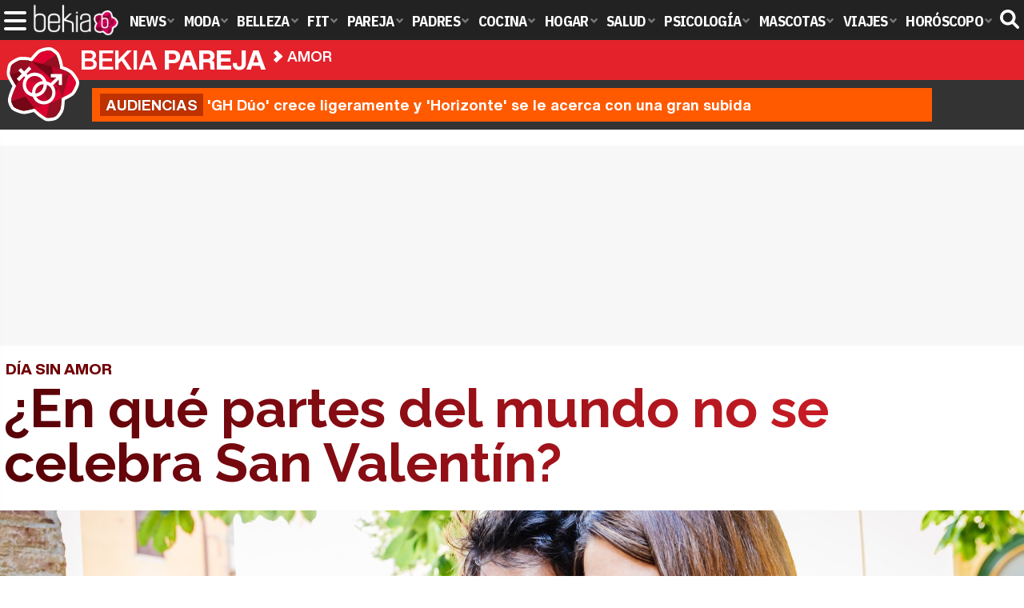

--- FILE ---
content_type: text/html; charset=UTF-8
request_url: https://www.bekiapareja.com/amor/en-que-partes-del-mundo-no-se-celebra-san-valentin/
body_size: 16329
content:
<!DOCTYPE html>
<html lang="es">
<head>
<title>¿En qué partes del mundo no se celebra San Valentín? - Bekia Pareja</title>
<meta charset="utf-8"/>
<meta name="viewport" content="width=device-width, initial-scale=1.0, maximum-scale=1.0, user-scalable=no" />
<meta name="description" content="En vísperas al día de San Valentín, las autoridades religiosas de Arabia Saudí prohíben a los comerciantes la venta de cualquier objeto relacionado con la &quot;festividad pagana cristiana&quot;." />
<meta name="robots" content="max-image-preview:large">
<link href="https://www.bekiapareja.com/amor/en-que-partes-del-mundo-no-se-celebra-san-valentin/" rel="canonical"><script type="application/ld+json">{"@context":"http://schema.org","@type":"Article","articleSection":"Amor","mainEntityOfPage":{"@type":"WebPage","id":"https://www.bekiapareja.com/amor/en-que-partes-del-mundo-no-se-celebra-san-valentin/","breadcrumb":{"@type":"BreadcrumbList","itemListElement":[{"@type":"ListItem","position":1,"item":{"@id":"https://www.bekiapareja.com","url":"https://www.bekiapareja.com","name":"Bekia Pareja"}},{"@type":"ListItem","position":2,"item":{"@id":"https://www.bekiapareja.com/amor/","url":"https://www.bekiapareja.com/amor/","name":"Amor"}},{"@type":"ListItem","position":3,"item":{"@id":"https://www.bekiapareja.com/amor/en-que-partes-del-mundo-no-se-celebra-san-valentin/","url":"https://www.bekiapareja.com/amor/en-que-partes-del-mundo-no-se-celebra-san-valentin/","name":"¿En qué partes del mundo no se celebra San Valentín?"}}]}},"author":{"@type":"Person","name":"Patricia Cámara Romero"},"datePublished":"2017-02-14T00:11:33+01:00","dateModified":"2020-02-09T15:03:32+01:00","headline":"¿En qué partes del mundo no se celebra San Valentín?","url":"https://www.bekiapareja.com/amor/en-que-partes-del-mundo-no-se-celebra-san-valentin/","articleBody":"Bombones, corazones, peluches, ramos de flores, declaraciones de amor... Todo esto tan solo puede decir una cosa: la llegada del día de San Valentín se acerca. Así llevan anunciándolo, desde hace semanas, multitud de comercios y centros comerciales repartidos por prácticamente todo el mundo. Marcas, colecciones e incluso ediciones especiales que animan a sus 'presas' a soportar colas de espera realmente infinitas y que, con el paso del tiempo, han logrado encontrar su correspondiente lugar entre nuestro calendario festivo. Aunque, por supuesto, la batalla entre quienes lo defienden y quienes lo maldicen, año tras año, a los cuatro vientos aun sigue abierta. No en todos los lugares del mundo se celebra el 14 de febrero como el día de los enamoradosOpiniones muy diferentes que mantienen a la sociedad dividida, en cuanto a la razón de su celebración, y que cada 14 de febrero inician el debate sobre algunas de sus mayores incógnitas. ¿Cuál es el origen que ha llevado a incluir este conocido como Día de los Enamorados en nuestra agenda de festejos anuales?, ¿cómo lo celebran el resto de países?, ¿de qué forma podemos sorprender a nuestra pareja en San Valentín?... Sea de una manera u otra, lo cierto es que cada cultura se encarga de integrarlo en su propia sociedad de un modo totalmente diferente, llegando incluso a prohibir cualquier tipo de manifestación o celebración que tenga que ver con este día. ¿Sorprendente?... ¿Quién fue y por qué se celebra el día de San Valentín?. Aunque para descubrir el porqué de esta conmemoración hace falta retroceder en el tiempo unos cuantos siglos atrás, echando el ancla nada más y nada menos que en el mismísimo siglo III antes de Cristo, en pleno Imperio Romano. Así es, el día de San Valentín lleva cargando a sus espaldas miles y miles de años de experiencia, haciendo que sus múltiples formas de celebrarlo en la actualidad sean cada vez más originales y elaboradas. Desde cenas con las mejores vistas posibles de la ciudad a viajes de lujo totalmente inesperados. Nada que ver con lo que allá por el año 270 antes de Cristo sucedía... Según cuenta la leyenda, por aquel entonces el emperador Claudio II, más conocido como 'El Gótico', había decidido prohibir el matrimonio entre los jóvenes, sin excepción alguna. La razón con la sustentaba este firme mandato se basaba en que los hombres solteros y sin familia podían llegar a ser mejores soldados y rendir con mejor eficacia sin servicios, al no tener que dedicar ningún tipo de compromiso a personas cercanas a su entorno. Aunque, por supuesto, tal decreto no impidió que el amor pudiera tener su correspondiente sitio entre muchas de las parejas de aquel entonces. Los hechos que hacen que celebremos el 14 de febrero se remontan al Imperio RomanoY fue Valentín, un médico romano que se convirtió a sacerdote, el encargado de hacer que el sueño de muchos jóvenes se convirtiera en realidad. El camino que eligió para conseguirlo no fue otro que nombrarles marido y mujer en clandestinidad. De ahí que cuando el propio Claudio II se hizo de eco de la noticia acabase custodiando a este gran revolucionario. ¿De qué manera? Ordenando su decapitación. Siglos después, en el año 494 después de Cristo, el papa Gelasio I decidió convertir dicho acontecimiento en una festividad católica, aunque para ello necesitaba asociar esta celebración con el nombre de un santo. Y de ahí el tan conocido mundialmente como día de San Valentín, celebrado cada 14 de febrero. Los países árabes Vs. el Día de los Enamorados. Así pues, y a pesar de que en muchos países del mundo la cuenta atrás por la llegada de cada 14 de febrero se realice con la mayor ilusión posible, también hay quienes, por el contrario, se encargan de prohibir cualquier acto que haga referencia a la celebración de este Día de los Enamorados. Eso es lo que ocurre, por ejemplo, en Arabia Saudí, donde las autoridades religiosas persiguen y condenan cualquier acto o festejo que tenga que ver con San Valentín. Nada de corazones rojos, nada de bombones y nada de vender o comprar flores para ofrecérselas a nuestras parejas. Tal y como indica su propia religión, se trata de 'una festividad pagana cristiana' que los musulmanes no deben celebrar. El propio Corán dice lo siguiente: ¡Oh, creyentes! No toméis a los judíos y ni los cristianos por aliados. Ellos son aliados unos de otros. Y quien de vosotros se alíe con ellos será uno de ellos. Al-lah no guía a los inicuos'. Un veto que incluso prohíbe a los propios comerciantes exponer en sus establecimientos nada que tenga que ver con el color rojo, llegando a interpretarlo como objeto de contrabando. Eso sí, una vez pasada la fiesta del amor, la normalidad parece instalarse de nuevo entre sus calles. En los países árabes no es una tradición celebrar el día de San Valentín Es a partir de entonces cuando la compra de peluches, flores o bombones el día 14 de febrero puede realizarse de forma libre y sin ningún tipo de altercados. Por su parte, y aunque tras conocer este caso pueda parece extraño, existen también países árabes en los que, poco a poco, la festividad de San Valentín ha conseguido tomar una cierta importancia entre la religión musulmana. Es el caso, por ejemplo, de El Líbano, Beirut e Irak, donde poco a poco los escaparates han ido adoptando ese color rojo propio de la exaltación del amor en este Día de los enamorados. Fuertes contrastes en una misma cultura de los que también han sabido sacar grandes beneficios. Y sino que le pregunten a ciudades como Dubai o Abu Dhabi, donde cada año consiguen colgar el cartel de 'completo' en muchos de sus hoteles y restaurantes más conocidos y prestigiosos. Además, su gran repercusión ha llegado incluso a crear el llamado día de Anti-San Valentín en el que, a diferencia de Arabia Saudí, se organizan fiestas dedicadas especialmente a solteros y solteras o a parejas que prefieren festejarlo de una manera un tanto especial. Así, ya vemos que a pesar de pertenecer a una misma religión, las diferencias a la hora de afrontar este día de San Valentín saltan a la vista de todos. Dato importante para quienes se preparen a recorrer mundo o viajar hacia oriente en esta fecha tan señalada. ","image":{"@type":"ImageObject","url":"https://www.bekiapareja.com/images/articulos/portada/52000/52571.jpg","height":"800","width":"2100"},"isPartOf":{"@type":"WebSite","url":"https://www.bekiapareja.com","name":"Bekia"},"publisher":{"@type":"Organization","name":"Bekia","url":"https://www.bekiapareja.com","mainEntityOfPage":{"@type":"AboutPage","url":"https://www.bekiapareja.com/web/nosotros/"},"logo":{"@type":"ImageObject","url":"https://www.bekiapareja.com/images/bekiapareja.png","width":"600","height":"130"},"sameAs":["https://www.facebook.com/bekiapareja","https://www.twitter.com/bekiapareja"]}}</script>
<link rel="alternate" type="application/rss+xml" title="Bekia Pareja RSS" href="https://www.bekiapareja.com/rss/bekia-pareja.xml" />
<link rel="preconnect" href="https://fonts.gstatic.com">
<link rel="preconnect" href="https://fonts.gstatic.com" crossorigin />
<link rel="preload" href="https://securepubads.g.doubleclick.net/tag/js/gpt.js" as="script">
<link fetchpriority="high" rel="preload" as="image" href="" media="(max-width:250px)" />
<link fetchpriority="high" rel="preload" as="image" href="https://www.bekiapareja.com/images/articulos/portada/52000/52571-h4.jpg" media="(min-width:251px) and (max-width:350px)" />
<link fetchpriority="high" rel="preload" as="image" href="https://www.bekiapareja.com/images/articulos/portada/52000/52571-h3.jpg" media="(min-width:351px) and (max-width:550px)" />
<link fetchpriority="high" rel="preload" as="image" href="https://www.bekiapareja.com/images/articulos/portada/52000/52571-h2.jpg" media="(min-width:551px) and (max-width:750px)" />
<link fetchpriority="high" rel="preload" as="image" href="https://www.bekiapareja.com/images/articulos/portada/52000/52571-h1.jpg" media="(min-width:751px)" />
<link rel="stylesheet" href="//fonts.googleapis.com/css2?family=IBM+Plex+Sans+Condensed:wght@700&display=fallback" />
<link rel="preload" href="/fonts/HelveticaNowDisplay-XBd.woff2" as="font" type="font/woff2" crossorigin><link rel="preload" href="/fonts/HelveticaNowDisplay-Bold.woff2" as="font" type="font/woff2" crossorigin><link rel="preload" href="/fonts/HelveticaNowDisplay-Md.woff2" as="font" type="font/woff2" crossorigin><link rel="preload" href="/fonts/HelveticaNowText-Regular.woff2" as="font" type="font/woff2" crossorigin><link rel="preload" href="/fonts/HelveticaNowText-Regular.woff2" as="font" type="font/woff2" crossorigin><link rel="preload" href="/fonts/HelveticaNowText-Bold.woff2" as="font" type="font/woff2" crossorigin>
<link rel="stylesheet" href="//fonts.googleapis.com/css?family=Raleway:400,700,800&display=fallback" />
<link rel="stylesheet" href="https://www.bekiapareja.com/css/min.pareja.css?v=1.7.7" type="text/css"/>
<link rel="apple-touch-icon" sizes="180x180" href="/images/icons/pareja/apple-touch-icon-180x180.png">
<link rel="icon" type="image/png" href="/images/icons/pareja/favicon-32x32.png" sizes="32x32">
<link rel="icon" type="image/png" href="/images/icons/pareja/favicon-194x194.png" sizes="194x194">
<link rel="icon" type="image/png" href="/images/icons/pareja/favicon-96x96.png" sizes="96x96">
<link rel="icon" type="image/png" href="/images/icons/pareja/android-chrome-192x192.png" sizes="192x192">
<link rel="icon" type="image/png" href="/images/icons/pareja/favicon-16x16.png" sizes="16x16">
<link rel="shortcut icon" href="/images/icons/pareja/favicon.ico">
<meta name="msapplication-TileColor" content="#ffffff">
<meta name="msapplication-TileImage" content="/images/icons/pareja/mstile-144x144.png">
<meta name="msapplication-config" content="/images/icons/pareja/browserconfig.xml">
<meta name="theme-color" content="#ffffff">
<meta property="publishDate" content="2017-02-14T00:11:33+01:00"/>
<link href="https://www.bekiapareja.com/images/articulos/portada/52000/52571.jpg" rel="image_src"/>
<meta property="og:image" content="https://www.bekiapareja.com/images/articulos/portada/52000/52571.jpg"/>
<meta property="og:image:width" content="2100" />
<meta property="og:image:height" content="800" />
<meta property="og:image:alt" content="¿En qué partes del mundo no se celebra San Valentín?"/>
<meta property="og:image:type" content="image/jpeg" />
<meta property="og:title" content="¿En qué partes del mundo no se celebra San Valentín?"/>
<meta property="og:url" content="https://www.bekiapareja.com/amor/en-que-partes-del-mundo-no-se-celebra-san-valentin/"/>
<meta property="og:description" content="En vísperas al día de San Valentín, las autoridades religiosas de Arabia Saudí prohíben a los comerciantes la venta de cualquier objeto relacionado con la &quot;festividad pagana cristiana&quot;."/>
<meta property="og:type" content="article"/>
<meta property="og:updated_time" content="2020-02-09T15:03:32+01:00"/>
<meta property="article:modified_time" content="2020-02-09T15:03:32+01:00"/>
<meta property="article:published_time" content="2017-02-14T00:11:33+01:00"/>
<meta name="DC.title" content="¿En qué partes del mundo no se celebra San Valentín?"/>
<meta name="DC.description" content="En vísperas al día de San Valentín, las autoridades religiosas de Arabia Saudí prohíben a los comerciantes la venta de cualquier objeto relacionado con la &quot;festividad pagana cristiana&quot;.">
<meta name="DC.identifier" content="https://www.bekiapareja.com/amor/en-que-partes-del-mundo-no-se-celebra-san-valentin/"/>
<meta name="DC.subject" content="mundo, paises, cultura, celebracion, san valentin, dia de los enamorados, 14 de febrero, amor, religion, arabia saudi, el libano, beirut, irak, dubai, abu dhabi, celebracion san valentin,"/>
<meta name="DC.date" content="2017-02-14T00:11:33+01:00"/>
<meta name="DC.date.modified" content="2020-02-09T15:03:32+01:00"/>
<meta name="DC.language" content="es">
<meta name="DC.publisher" content="Bekia pareja" />
<meta name="twitter:card" content="summary_large_image">
<meta name="twitter:site" content="@bekiapareja">
<meta name="twitter:url" content="https://www.bekiapareja.com/amor/en-que-partes-del-mundo-no-se-celebra-san-valentin/">
<meta name="twitter:title" content="¿En qué partes del mundo no se celebra San Valentín?">
<meta name="twitter:description" content="En vísperas al día de San Valentín, las autoridades religiosas de Arabia Saudí prohíben a los comerciantes la venta de cualquier objeto relacionado con la &quot;festividad pagana cristiana&quot;.">
<meta name="twitter:image" content="https://www.bekiapareja.com/images/articulos/portada/52000/52571.jpg">
    <style>
        /*Publicidad*/
        .pub-top { text-align:center; margin-bottom:20px !important; }
        .pub-text{ margin:10px auto !important; width:300px; max-height:600px; overflow:hidden; text-align:center; background-color:#f7f7f7;}
        .pub-box-lat { height:850px; margin-bottom:20px;  text-align:center; }
        .pub-box-lat:nth-of-type(1), .pub-box-lat:nth-of-type(2) { height:750px; }
        .pub-box-lat .pub-lat { position:sticky; top:80px; }
        .hasbar .pub-box-lat .pub-lat { top:122px; }
        .pub-box-text { height:650px; background:#F7F7F7; border-radius:12px; text-align:center; margin-bottom:20px; }
        .pub-box-text .pub-text { position:sticky; top:50px; }
        .pub-box-intext { min-height:348px; background:#F7F7F7; border-radius:12px; text-align:center; margin-bottom:20px; }
        @media (max-width:600px) {
            .pub-box-text { height:auto; min-height:150px; }
        }
    </style>
    
                
        <!-- Google Tag Manager --> 
        <script>(function(w,d,s,l,i){w[l]=w[l]||[];w[l].push({'gtm.start': 
        new Date().getTime(),event:'gtm.js'});var f=d.getElementsByTagName(s)[0], 
        j=d.createElement(s),dl=l!='dataLayer'?'&l='+l:'';j.async=true;j.src= 
        'https://www.googletagmanager.com/gtm.js?id='+i+dl;f.parentNode.insertBefore(j,f); 
        })(window,document,'script','dataLayer','GTM-WQ74LFDP');</script> 
        <!-- End Google Tag Manager --> 
        
        
	<script> 
		(function(d,s,id,h,t){ 
		var js,r,djs = d.getElementsByTagName(s)[0]; 
		if (d.getElementById(id)) {return;} 
		js = d.createElement('script');js.id =id;js.async=1; 
		js.h=h;js.t=t; 
		r=encodeURI(btoa(d.referrer)); 
		js.src="//"+h+"/pixel/js/"+t+"/"+r; 
		djs.parentNode.insertBefore(js, djs); 
		}(document, 'script', 'dogtrack-pixel','noxv.spxl.socy.es', 'NOXV_491_646_733')); 
	</script> 
	<script src="https://cdn.gravitec.net/storage/8610d081428ed46eb966cc7171c1d72b/client.js" async></script>
</head>
<body>
<!-- Begin comScore Tag -->
<script data-cfasync="false">
	
(function(i,s,o,g,r,a,m){i['GoogleAnalyticsObject']=r;i[r]=i[r]||function(){
(i[r].q=i[r].q||[]).push(arguments)},i[r].l=1*new Date();a=s.createElement(o),
m=s.getElementsByTagName(o)[0];a.async=1;a.src=g;m.parentNode.insertBefore(a,m)
})(window,document,'script','//www.google-analytics.com/analytics.js','ga');
ga('create', 'UA-23430343-10', 'auto', 'main');

ga('create', 'UA-37727950-1', 'auto', 'secondary');
ga('main.send', 'pageview');
ga('secondary.send', 'pageview');

var myVar=setInterval(function(){refresca()},240000);
var myto = setTimeout(function(){
	if (document.getElementById('adsense')!=undefined){
		ga('main.send', 'event', 'Adblock', 'Unblocked', 'Non-blocked');
	}else{
		ga('main.send', 'event', 'Adblock', 'Blocked', 'Blocked');
	}
}, 2000);


function refresca(){
	ga("main.send", "event", "NoBounce", "refresh", "240");
	ga("secondary.send", "event", "NoBounce", "refresh", "240");
}
</script>
<div class="overlay" id="overmenu">
</div>
<header>
<div id="bntop">
    <div class="cnt">
        <div class="btnmenu" onclick="abrirMenu();"><span></span><span></span><span></span></div>
        <div class="lbekia"><a href="https://www.bekia.es"><span>Bekia</span></a></div>
<ul>
                        <li class="mact" onclick="window.open('https://www.bekia.es');"><span class="lnk">News</span>
                <section><ul>
                	
                    <li onclick="window.open('https://www.bekia.es/celebrities/');"><span class="lnk">Celebrities</span></li>
                	
                    <li onclick="window.open('https://www.bekia.es/realeza/');"><span class="lnk">Realeza</span></li>
                	
                    <li onclick="window.open('https://www.bekia.es/sociedad/');"><span class="lnk">Sociedad</span></li>
                	
                    <li onclick="window.open('https://www.bekia.es/cine/');"><span class="lnk">Cine</span></li>
                	
                    <li onclick="window.open('https://www.bekia.es/television/');"><span class="lnk">Televisión</span></li>
                	
                    <li onclick="window.open('https://www.bekia.es/musica/');"><span class="lnk">Música</span></li>
                                </ul></section>
            </li>
                                <li class="mmod" onclick="window.open('https://www.bekiamoda.com');"><span class="lnk">Moda</span>
                <section><ul>
                	
                    <li onclick="window.open('https://www.bekiamoda.com/tendencias/');"><span class="lnk">Tendencias</span></li>
                	
                    <li onclick="window.open('https://www.bekiamoda.com/articulos/');"><span class="lnk">Artículos</span></li>
                	
                    <li onclick="window.open('https://www.bekiamoda.com/looks/alfombra-roja/');"><span class="lnk">Looks</span></li>
                	
                    <li onclick="window.open('https://www.bekiamoda.com/disenadores/');"><span class="lnk">Diseñadores</span></li>
                	
                    <li onclick="window.open('https://www.bekiamoda.com/modelos-iconos/');"><span class="lnk">Modelos & Iconos</span></li>
                	
                    <li onclick="window.open('https://www.bekiamoda.com/marcas/');"><span class="lnk">Marcas</span></li>
                	
                    <li onclick="window.open('https://www.bekiamoda.com/complementos/');"><span class="lnk">Complementos</span></li>
                	
                    <li onclick="window.open('https://www.bekiamoda.com/ninos/');"><span class="lnk">Niños</span></li>
                	
                    <li onclick="window.open('https://www.bekiamoda.com/hombres/');"><span class="lnk">Hombres</span></li>
                                </ul></section>
            </li>
                                <li class="mbel" onclick="window.open('https://www.bekiabelleza.com');"><span class="lnk">Belleza</span>
                <section><ul>
                	
                    <li onclick="window.open('https://www.bekiabelleza.com/cara/');"><span class="lnk">Cara</span></li>
                	
                    <li onclick="window.open('https://www.bekiabelleza.com/cabello/');"><span class="lnk">Cabello</span></li>
                	
                    <li onclick="window.open('https://www.bekiabelleza.com/cuerpo/');"><span class="lnk">Cuerpo</span></li>
                	
                    <li onclick="window.open('https://www.bekiabelleza.com/looks/');"><span class="lnk">Looks</span></li>
                	
                    <li onclick="window.open('https://www.bekiabelleza.com/maquillaje/');"><span class="lnk">Maquillaje</span></li>
                	
                    <li onclick="window.open('https://www.bekiabelleza.com/tratamientos/');"><span class="lnk">Tratamientos</span></li>
                	
                    <li onclick="window.open('https://www.bekiabelleza.com/perfumes/');"><span class="lnk">Perfumes</span></li>
                	
                    <li onclick="window.open('https://www.bekiabelleza.com/celebrities/');"><span class="lnk">Celebrities</span></li>
                	
                    <li onclick="window.open('https://www.bekiabelleza.com/marcas/');"><span class="lnk">Marcas</span></li>
                	
                    <li onclick="window.open('https://www.bekiabelleza.com/hombres/');"><span class="lnk">Hombres</span></li>
                                </ul></section>
            </li>
                                <li class="mfit" onclick="window.open('https://www.bekiafit.com');"><span class="lnk">Fit</span>
                <section><ul>
                	
                    <li onclick="window.open('https://www.bekiafit.com/entrenamiento/');"><span class="lnk">Entrenamiento</span></li>
                	
                    <li onclick="window.open('https://www.bekiafit.com/dietas/');"><span class="lnk">Dietas</span></li>
                	
                    <li onclick="window.open('https://www.bekiafit.com/nutricion/');"><span class="lnk">Nutrición</span></li>
                	
                    <li onclick="window.open('https://www.bekiafit.com/cuerpo/');"><span class="lnk">Cuerpo</span></li>
                	
                    <li onclick="window.open('https://www.bekiafit.com/mente/');"><span class="lnk">Mente</span></li>
                                </ul></section>
            </li>
                                <li class="mpar"><a class="lnk" href="https://www.bekiapareja.com"><span>Pareja</span></a>
                <section><ul>
                	
                    <li><a class="lnk" href="https://www.bekiapareja.com/amor/"><span>Amor</span></a></li>
                	
                    <li><a class="lnk" href="https://www.bekiapareja.com/sexo/"><span>Sexualidad</span></a></li>
                	
                    <li><a class="lnk" href="https://www.bekiapareja.com/salud/"><span>Salud</span></a></li>
                	
                    <li><a class="lnk" href="https://www.bekiapareja.com/divorcio/"><span>Divorcio</span></a></li>
                	
                    <li><a class="lnk" href="https://www.bekiapareja.com/relatos/"><span>Relatos</span></a></li>
                                </ul></section>
            </li>
                                <li class="mpad" onclick="window.open('https://www.bekiapadres.com');"><span class="lnk">Padres</span>
                <section><ul>
                	
                    <li onclick="window.open('https://www.bekiapadres.com/alimentacion/');"><span class="lnk">Alimentación</span></li>
                	
                    <li onclick="window.open('https://www.bekiapadres.com/salud/');"><span class="lnk">Salud</span></li>
                	
                    <li onclick="window.open('https://www.bekiapadres.com/psicologia/');"><span class="lnk">Psicología</span></li>
                	
                    <li onclick="window.open('https://www.bekiapadres.com/educacion/');"><span class="lnk">Educación</span></li>
                	
                    <li onclick="window.open('https://www.bekiapadres.com/ocio/');"><span class="lnk">Ocio</span></li>
                	
                    <li onclick="window.open('https://www.bekiapadres.com/calculadoras/');"><span class="lnk">Calculadoras</span></li>
                	
                    <li onclick="window.open('https://www.bekiapadres.com/nombres-bebe/');"><span class="lnk">Nombres</span></li>
                	
                    <li onclick="window.open('https://www.bekiapadres.com/canciones/');"><span class="lnk">Canciones infantiles</span></li>
                	
                    <li onclick="window.open('https://www.bekiapadres.com/dibujos/');"><span class="lnk">Dibujos para colorear</span></li>
                	
                    <li onclick="window.open('https://www.bekiapadres.com/diccionario/');"><span class="lnk">Diccionario</span></li>
                                </ul></section>
            </li>
                                <li class="mcoc" onclick="window.open('https://www.bekiacocina.com');"><span class="lnk">Cocina</span>
                <section><ul>
                	
                    <li onclick="window.open('https://www.bekiacocina.com/recetas/');"><span class="lnk">Recetas</span></li>
                	
                    <li onclick="window.open('https://www.bekiacocina.com/dietas/');"><span class="lnk">Nutrición y dieta</span></li>
                	
                    <li onclick="window.open('https://www.bekiacocina.com/ingredientes/');"><span class="lnk">Alimentos</span></li>
                	
                    <li onclick="window.open('https://www.bekiacocina.com/gastronomia/');"><span class="lnk">Gastronomía</span></li>
                	
                    <li onclick="window.open('https://www.bekiacocina.com/restaurantes/');"><span class="lnk">Restaurantes</span></li>
                                </ul></section>
            </li>
                                <li class="mhog" onclick="window.open('https://www.bekiahogar.com');"><span class="lnk">Hogar</span>
                <section><ul>
                	
                    <li onclick="window.open('https://www.bekiahogar.com/bricolaje/');"><span class="lnk">Bricolaje</span></li>
                	
                    <li onclick="window.open('https://www.bekiahogar.com/decoracion/');"><span class="lnk">Decoración</span></li>
                	
                    <li onclick="window.open('https://www.bekiahogar.com/jardineria/');"><span class="lnk">Jardinería</span></li>
                	
                    <li onclick="window.open('https://www.bekiahogar.com/manualidades/');"><span class="lnk">Manualidades</span></li>
                	
                    <li onclick="window.open('https://www.bekiahogar.com/ecologia/');"><span class="lnk">Ecología</span></li>
                	
                    <li onclick="window.open('https://www.bekiahogar.com/economia/');"><span class="lnk">Economía doméstica</span></li>
                                </ul></section>
            </li>
                                <li class="msal" onclick="window.open('https://www.bekiasalud.com');"><span class="lnk">Salud</span>
                <section><ul>
                	
                    <li onclick="window.open('https://www.bekiasalud.com/medicamentos/');"><span class="lnk">Medicamentos</span></li>
                	
                    <li onclick="window.open('https://www.bekiasalud.com/enfermedades/');"><span class="lnk">Enfermedades</span></li>
                	
                    <li onclick="window.open('https://www.bekiasalud.com/cancer/');"><span class="lnk">Cáncer</span></li>
                	
                    <li onclick="window.open('https://www.bekiasalud.com/menopausia/');"><span class="lnk">Menopausia</span></li>
                	
                    <li onclick="window.open('https://www.bekiasalud.com/alergias/');"><span class="lnk">Alergias</span></li>
                	
                    <li onclick="window.open('https://www.bekiasalud.com/dietetica/');"><span class="lnk">Dietética</span></li>
                	
                    <li onclick="window.open('https://www.bekiasalud.com/vida-sana/');"><span class="lnk">Vida sana</span></li>
                                </ul></section>
            </li>
                                <li class="mpsi" onclick="window.open('https://www.bekiapsicologia.com');"><span class="lnk">Psicología</span>
                <section><ul>
                	
                    <li onclick="window.open('https://www.bekiapsicologia.com/terapia/');"><span class="lnk">Terapia</span></li>
                	
                    <li onclick="window.open('https://www.bekiapsicologia.com/ansiedad/');"><span class="lnk">Ansiedad</span></li>
                	
                    <li onclick="window.open('https://www.bekiapsicologia.com/depresion/');"><span class="lnk">Depresión</span></li>
                	
                    <li onclick="window.open('https://www.bekiapsicologia.com/emociones/');"><span class="lnk">Emociones</span></li>
                	
                    <li onclick="window.open('https://www.bekiapsicologia.com/coaching/');"><span class="lnk">Coaching</span></li>
                	
                    <li onclick="window.open('https://www.bekiapsicologia.com/relaciones/');"><span class="lnk">Relaciones</span></li>
                                </ul></section>
            </li>
                                <li class="mmas" onclick="window.open('https://www.bekiamascotas.com');"><span class="lnk">Mascotas</span>
                <section><ul>
                	
                    <li onclick="window.open('https://www.bekiamascotas.com/perros/');"><span class="lnk">Perros</span></li>
                	
                    <li onclick="window.open('https://www.bekiamascotas.com/gatos/');"><span class="lnk">Gatos</span></li>
                	
                    <li onclick="window.open('https://www.bekiamascotas.com/peces/');"><span class="lnk">Peces</span></li>
                	
                    <li onclick="window.open('https://www.bekiamascotas.com/pajaros/');"><span class="lnk">Pájaros</span></li>
                	
                    <li onclick="window.open('https://www.bekiamascotas.com/roedores/');"><span class="lnk">Roedores</span></li>
                	
                    <li onclick="window.open('https://www.bekiamascotas.com/exoticos/');"><span class="lnk">Exóticos</span></li>
                                </ul></section>
            </li>
                                <li class="mvia" onclick="window.open('https://www.bekiaviajes.com');"><span class="lnk">Viajes</span>
                <section><ul>
                	
                    <li onclick="window.open('https://www.bekiaviajes.com/destinos/');"><span class="lnk">Destinos</span></li>
                	
                    <li onclick="window.open('https://guiadejapon.bekiaviajes.com');"><span class="lnk">Guía de Japón</span></li>
                                </ul></section>
            </li>
                                <li class="mhor" onclick="window.open('https://www.bekia.es/horoscopo/');"><span class="lnk">Horóscopo</span>
                <section><ul>
                	
                    <li onclick="window.open('https://www.bekia.es/horoscopo/zodiaco/');"><span class="lnk">Zodíaco</span></li>
                	
                    <li onclick="window.open('https://www.bekia.es/horoscopo/chino/');"><span class="lnk">Horóscopo chino</span></li>
                	
                    <li onclick="window.open('https://www.bekia.es/horoscopo/tarot/');"><span class="lnk">Tarot</span></li>
                	
                    <li onclick="window.open('https://www.bekia.es/horoscopo/numerologia/');"><span class="lnk">Numerología</span></li>
                	
                    <li onclick="window.open('https://www.bekia.es/horoscopo/rituales/');"><span class="lnk">Rituales</span></li>
                	
                    <li onclick="window.open('https://www.bekia.es/horoscopo/test-compatibilidad/');"><span class="lnk">Test de compatibilidad</span></li>
                                </ul></section>
            </li>
            </ul>	
    <div id="modal-search">
        <form id="search" action="/buscar/">
            <input id="inputString" autocomplete="off" name="q" type="text" value="" placeholder="Buscar..."/>
        </form>
    </div>
    <div class="btnsearch"><svg width="24" height="24" viewBox="0 0 512 512"><path d="M500.3 443.7l-119.7-119.7c27.22-40.41 40.65-90.9 33.46-144.7C401.8 87.79 326.8 13.32 235.2 1.723C99.01-15.51-15.51 99.01 1.724 235.2c11.6 91.64 86.08 166.7 177.6 178.9c53.8 7.189 104.3-6.236 144.7-33.46l119.7 119.7c15.62 15.62 40.95 15.62 56.57 0C515.9 484.7 515.9 459.3 500.3 443.7zM79.1 208c0-70.58 57.42-128 128-128s128 57.42 128 128c0 70.58-57.42 128-128 128S79.1 278.6 79.1 208z"/></svg><span>Buscar</span></div>
</div>
</div>
</header>

<div class="sug-cnt"><div id="suggestions"></div></div>

<div id="bnwebbar">
    <div class="fpos"><div id="flor" onclick="window.location.href='https://www.bekiapareja.com';"></div></div>
    <nav><div class="cnt">
    <p class="tit"><span onclick="window.location.href='https://www.bekiapareja.com';">Bekia <b>pareja</b></span></p>        <p><span onclick="window.location.href='https://www.bekiapareja.com/amor/';">Amor</span></p>
    <p><span onclick="window.location.href='https://www.bekiapareja.com/amor/en-que-partes-del-mundo-no-se-celebra-san-valentin/';">¿En qué partes del mundo no se celebra San Valentín?</span></p>
        </div></nav>
</div><div id="uh" class="uh">
	<div class="uhcnt">
		<a href="https://www.formulatv.com/noticias/audiencias-22-enero-gh-duo-crece-horizonte-136262/" target="_blank"><b>Audiencias</b> 'GH Dúo' crece ligeramente y 'Horizonte' se le acerca con una gran subida</a>
	</div>
</div>
<main id="main" class="main_smc_bekiapareja">
      <div class="pub-top">
        <div id='top'></div>
        <div id='x01'></div>
    </div>
  <style>
.splide__container{box-sizing:border-box;position:relative}.splide__list{-webkit-backface-visibility:hidden;backface-visibility:hidden;display:-ms-flexbox;display:flex;height:100%;margin:0!important;padding:0!important}.splide.is-initialized:not(.is-active) .splide__list{display:block}.splide__pagination{-ms-flex-align:center;align-items:center;display:-ms-flexbox;display:flex;-ms-flex-wrap:wrap;flex-wrap:wrap;-ms-flex-pack:center;justify-content:center;margin:0;pointer-events:none}.splide__pagination li{display:inline-block;line-height:1;list-style-type:none;margin:0;pointer-events:auto}.splide__progress__bar{width:0}.splide{position:relative;visibility:hidden}.splide.is-initialized,.splide.is-rendered{visibility:visible}.splide__slide{-webkit-backface-visibility:hidden;backface-visibility:hidden;box-sizing:border-box;-ms-flex-negative:0;flex-shrink:0;list-style-type:none!important;margin:0;position:relative}.splide__slide img{vertical-align:bottom}.splide__spinner{animation:splide-loading 1s linear infinite;border:2px solid #999;border-left-color:transparent;border-radius:50%;bottom:0;contain:strict;display:inline-block;height:20px;left:0;margin:auto;position:absolute;right:0;top:0;width:20px}.splide__sr{clip:rect(0 0 0 0);border:0;height:1px;margin:-1px;overflow:hidden;padding:0;position:absolute;width:1px}.splide__toggle.is-active .splide__toggle__play,.splide__toggle__pause{display:none}.splide__toggle.is-active .splide__toggle__pause{display:inline}.splide__track{overflow:hidden;position:relative;z-index:0}@keyframes splide-loading{0%{transform:rotate(0)}to{transform:rotate(1turn)}}.splide__track--draggable{-webkit-touch-callout:none;-webkit-user-select:none;-ms-user-select:none;user-select:none}.splide__track--fade>.splide__list{display:block}.splide__track--fade>.splide__list>.splide__slide{left:0;opacity:0;position:absolute;top:0;z-index:0}.splide__track--fade>.splide__list>.splide__slide.is-active{opacity:1;position:relative;z-index:1}.splide--rtl{direction:rtl}.splide__track--ttb>.splide__list{display:block}.splide__arrow{-ms-flex-align:center;align-items:center;background:#EEE;border:0;border-radius:50%;cursor:pointer;display:-ms-flexbox;display:flex;height:2.5em;-ms-flex-pack:center;justify-content:center;opacity:.7;padding:0;position:absolute;top:50%;transform:translateY(-50%);width:2.5em;z-index:1}.splide__arrow svg{fill:#000;height:1.4em;width:1.4em}.splide__arrow:hover:not(:disabled){opacity:.9}.splide__arrow:disabled{opacity:.3}.splide__arrow:focus-visible{outline:3px solid #0bf;outline-offset:3px}.splide__arrow--prev{left:1em}.splide__arrow--prev svg{transform:scaleX(-1)}.splide__arrow--next{right:1em}.splide.is-focus-in .splide__arrow:focus{outline:3px solid #0bf;outline-offset:3px}.splide__pagination{bottom:.5em;left:0;padding:0 1em;position:absolute;right:0;z-index:1}.splide__pagination__page{background:#ccc;border:0;border-radius:50%;display:inline-block;height:8px;margin:3px;opacity:.7;padding:0;position:relative;transition:transform .2s linear;width:8px}.splide__pagination__page.is-active{background:#fff;transform:scale(1.4);z-index:1}.splide__pagination__page:hover{cursor:pointer;opacity:.9}.splide__pagination__page:focus-visible{outline:3px solid #0bf;outline-offset:3px}.splide.is-focus-in .splide__pagination__page:focus{outline:3px solid #0bf;outline-offset:3px}.splide__progress__bar{background:#ccc;height:3px}.splide__slide{-webkit-tap-highlight-color:transparent}.splide__slide:focus{outline:0}@supports(outline-offset:-3px){.splide__slide:focus-visible{outline:3px solid #0bf;outline-offset:-3px}}@media screen and (-ms-high-contrast:none){.splide__slide:focus-visible{border:3px solid #0bf}}@supports(outline-offset:-3px){.splide.is-focus-in .splide__slide:focus{outline:3px solid #0bf;outline-offset:-3px}}@media screen and (-ms-high-contrast:none){.splide.is-focus-in .splide__slide:focus{border:3px solid #0bf}.splide.is-focus-in .splide__track>.splide__list>.splide__slide:focus{border-color:#0bf}}.splide__toggle{cursor:pointer}.splide__toggle:focus-visible{outline:3px solid #0bf;outline-offset:3px}.splide.is-focus-in .splide__toggle:focus{outline:3px solid #0bf;outline-offset:3px}.splide__track--nav>.splide__list>.splide__slide{border:3px solid transparent;cursor:pointer}.splide__track--nav>.splide__list>.splide__slide.is-active{border:3px solid #000}.splide__arrows--rtl .splide__arrow--prev{left:auto;right:1em}.splide__arrows--rtl .splide__arrow--prev svg{transform:scaleX(1)}.splide__arrows--rtl .splide__arrow--next{left:1em;right:auto}.splide__arrows--rtl .splide__arrow--next svg{transform:scaleX(-1)}.splide__arrows--ttb .splide__arrow{left:50%;transform:translate(-50%)}.splide__arrows--ttb .splide__arrow--prev{top:1em}.splide__arrows--ttb .splide__arrow--prev svg{transform:rotate(-90deg)}.splide__arrows--ttb .splide__arrow--next{bottom:1em;top:auto}.splide__arrows--ttb .splide__arrow--next svg{transform:rotate(90deg)}.splide__pagination--ttb{bottom:0;display:-ms-flexbox;display:flex;-ms-flex-direction:column;flex-direction:column;left:auto;padding:1em 0;right:.5em;top:0}
.splide li { background:var(--destlighter); margin:0 0 15px 0; border-radius:12px; overflow:hidden; } .splide li img { width:100%; height:auto; } .splide li:hover { cursor:pointer; } .splide li a { display:block; text-align:center; padding:8px; font-family:'HelND'; font-weight:800; line-height:1.08em; font-size:18px; color:#000; transition:color .2s ease-in-out; } .splide li:hover a { color:var(--destdark); }
article .txt .splide a:after { display:none; }
.entradilla::first-letter { font-size: 71px; float:left; line-height:1em; padding: 1px 3px 0 0; font-weight: bold; vertical-align:initial; }
.blqdest.mov { margin-bottom:20px; }
.art-top picture { display:block; aspect-ratio:105/65; }
.wrapper .citiesrel { font-size:18px; margin:0 0 15px 0; background:#EAEBEC; padding:6px 8px; border-radius:8px; font-family:'HelND'; text-transform:uppercase; }
.wrapper .citiesrel a { display:block; color:#000; }
.wrapper .citiesrel a b { font-weight:800; }
.wrapper .citiesrel img { width:42px; height:42px; border-radius:40px; vertical-align:-13px; margin-right:3px; }
.infoextended { border:1px solid #EAEBEC; border-radius:8px; padding:12px;}
.authbar { background:#f8f9fa; border-radius:50px; overflow:hidden; height:60px; display:flex; }
.authbar img { width:60px; height:60px; }
.authbar .adata { padding:6px; }
.wrapper .info .infoextended .author:before { display:none; }
.wrapper .info .infoextended .author { font-size:18px; margin-bottom:2px; }
.wrapper .info .infoextended .adesc { font-family: 'HelNT'; font-size:14px; padding-left:2px; color:#555; line-height:1.05em; }
.toc li a:hover {cursor: pointer;}
.arecwrap { margin-top:-35px; }
.pub-box-intext { min-height:348px; background:#F7F7F7; border-radius:12px; text-align:center; margin-bottom:20px; }
@media(max-width:1100px) {
.wrapper .info .infoextended .author { margin-bottom:0; }
.authbar .adata { padding:3px 6px; }
}
</style>
<script src="https://www.bekiapareja.com/js/splide.min.js"></script>
<div id="article" class="article_smc_bekiapareja">
<div class="art-top">
	<div class="pretit"><span>DÍA SIN AMOR</span></div>
	<h1><span>¿En qué partes del mundo no se celebra San Valentín?</span></h1>
	
	<picture>
		<source media="(max-width:250px)" srcset="https://www.bekiapareja.com/images/articulos/portada/52000/52571-h4.jpg" width="200" height="124">
		<source media="(min-width:251px) and (max-width:350px)" srcset="https://www.bekiapareja.com/images/articulos/portada/52000/52571-h3.jpg" width="300" height="186">
		<source media="(min-width:351px) and (max-width:550px)" srcset="https://www.bekiapareja.com/images/articulos/portada/52000/52571-h2.jpg" width="500" height="310">
		<source media="(min-width:551px) and (max-width:750px)" srcset="https://www.bekiapareja.com/images/articulos/portada/52000/52571-h1.jpg" width="728" height="451">
		<source media="(min-width:751px)" srcset="https://www.bekiapareja.com/images/articulos/portada/52000/52571.jpg" width="1050" height="650">
		<img src="https://www.bekiapareja.com/images/articulos/portada/52000/52571.jpg" alt="¿En qué partes del mundo no se celebra San Valentín?" width="1050" height="650" decoding="async">
	</picture>
</div>
<div id="div_modal"></div>
<div class="wrapper">
	<div class="wraptxt">
	<div class="toc">
			</div>
	<div class="cnt">
	<div class="info">
				<div class="col1">
					<div class="author">Patricia Cámara Romero</div>
				<div class="date">
						Última actualización: 9 Febrero 2020		</div>
			<div class="tcmtb">
				<span id="commlink" data-type="not" data-id="52571">
					¡Comenta!				</span>
			</div>
		</div>
			</div>
	<article>
		<div class="entradilla">En vísperas al día de San Valentín, las autoridades religiosas de Arabia Saudí prohíben a los comerciantes la venta de cualquier objeto relacionado con la "festividad pagana cristiana".</div>
									<div class="txt"><link href="https://www.bekia.es/css/videojs/player.css?v=1.0.3" rel="stylesheet">
<link href="https://www.bekia.es/css/bkeplayer.css?v=1.0.3" rel="stylesheet">
<link href="https://www.bekia.es/css/videojs/theme.css?v=1.0.6" rel="stylesheet">
<script defer src="https://www.bekia.es/js/videojs/player.js?v=1.0.2"></script>
<script defer src="//imasdk.googleapis.com/js/sdkloader/ima3.js"></script>
<script defer src="https://www.bekia.es/js/enlazarpip.js?v=1.0.3"></script>
<script defer src="https://www.bekia.es/js/bkeplayer.js?v=1.0.8"></script>
<div class="bkeplayer">
					<div class="tit-ep"><span>Vídeos Bekia</span></div>
					<div class="cnt-ep">
						<div class="mv-ep">
							<video id="vid-29073" data-stream="1" data-noads="0" class="video-js vjs-theme-dt" controls playsinline autoplay muted preload="metadata" width="640" height="360" poster="https://www.bekia.es/images/videos/4000/f4932.jpg" data-title="Montoya se viene abajo en &#039;Supervivientes 2025&#039; y amenaza con abandonar">
							  <source src="//v1.bekiavideos.com/4900/4932/playlist.m3u8" type="application/x-mpegURL"/>
							  <source src="//v1.bekiavideos.com/4900/4932/manifest.mpd" type="application/dash+xml"/>
								  <source src="//v1.bekiavideos.com/4900/4932.mp4" type='video/mp4'/>
								</video>
						</div>
						<div class="lv-ep">
							<ul class="lv-car">
								<li><a href="https://www.bekia.es/videos/raul-rodriguez-silvia-taules-cuentan-papel-familia-tele/">
								<picture>
									<img class='stpi' loading="lazy" class="stpi" decoding="async" alt="Raúl Rodríguez y Silvia Taulés nos cuentan su papel en &#039;La familia de la tele&#039;" src="https://www.bekia.es/images/videos/th/4000/4930-r0.jpg" width="207" height="115"/>
								</picture>
								<span>Raúl Rodríguez y Silvia Taulés nos cuentan su papel en 'La familia de la tele'</span></a></li>
								<li><a href="https://www.bekia.es/videos/kiko-matamoros-lydia-lozano-publico-edades-rtve-publico-pegado-novelas/">
								<picture>
									<img class='stpi' loading="lazy" class="stpi" decoding="async" alt="Kiko Matamoros y Lydia Lozano: &quot;Nuestro público es de todas las edades y RTVE tiene un público muy pegado a las novelas, al que tenemos que captar&quot;" src="https://www.bekia.es/images/videos/th/4000/4928-r0.jpg" width="207" height="115"/>
								</picture>
								<span>Kiko Matamoros y Lydia Lozano: "Nuestro público es de todas las edades y RTVE tiene un público muy pegado a las novelas, al que tenemos que captar"</span></a></li>
								<li><a href="https://www.bekia.es/videos/carlota-corredera-javier-hoyos-tele-representar-publico-tambien/">
								<picture>
									<img class='stpi' loading="lazy" class="stpi" decoding="async" alt="Carlota Corredera y Javier de Hoyos: &quot;La tele tiene que representar al público también y aquí están todos los perfiles posibles&quot;" src="https://www.bekia.es/images/videos/th/4000/4927-r0.jpg" width="207" height="115"/>
								</picture>
								<span>Carlota Corredera y Javier de Hoyos: "La tele tiene que representar al público también y aquí están todos los perfiles posibles&quo;</span></a></li>
								<li><a href="https://www.bekia.es/videos/tomo-felipe-infanta-sofia-no-recibir-formacion-militar/">
								<picture>
									<img class='stpi' loading="lazy" class="stpi" decoding="async" alt="Así se tomó Felipe VI que la Infanta Sofía no quisiera recibir formación militar" src="https://www.bekia.es/images/videos/th/4000/4931-r0.jpg" width="207" height="115"/>
								</picture>
								<span>Así se tomó Felipe VI que la Infanta Sofía no quisiera recibir formación militar</span></a></li>
								<li><a href="https://www.bekia.es/videos/belen-esteban-estoy-emocionada-contenta-feliz-llegar-rtve/">
								<picture>
									<img class='stpi' loading="lazy" class="stpi" decoding="async" alt="Belén Esteban: &quot;Estoy emocionada, muy contenta y muy feliz por llegar a RTVE&quot;" src="https://www.bekia.es/images/videos/th/4000/4925-r0.jpg" width="207" height="115"/>
								</picture>
								<span>Belén Esteban: "Estoy emocionada, muy contenta y muy feliz por llegar a RTVE"</span></a></li>
								<li><a href="https://www.bekia.es/videos/manu-baqueiro-entrevista-serie-perdiendo-juicio/">
								<picture>
									<img class='stpi' loading="lazy" class="stpi" decoding="async" alt="Manu Baqueiro: &quot;Tuve como referente a Bruce Willis en &#039;Luz de Luna&#039; para mi trabajo en la serie &#039;Perdiendo el juicio&#039;&quot;" src="https://www.bekia.es/images/videos/th/4000/4914-r0.jpg" width="207" height="115"/>
								</picture>
								<span>Manu Baqueiro: "Tuve como referente a Bruce Willis en 'Luz de Luna' para mi trabajo en la serie 'Perdiendo el juicio'"</span></a></li>
								<li><a href="https://www.bekia.es/videos/magdalena-suecia-responde-criticas-lanzar-propio-negocio/">
								<picture>
									<img class='stpi' loading="lazy" class="stpi" decoding="async" alt="Magdalena de Suecia responde a las críticas y explica por qué le han permitido lanzar su propio negocio" src="https://www.bekia.es/images/videos/th/4000/4929-r0.jpg" width="207" height="115"/>
								</picture>
								<span>Magdalena de Suecia responde a las críticas y explica por qué le han permitido lanzar su propio negocio</span></a></li>
							</ul>
						</div>
					</div>
				</div><p>Bombones, corazones, peluches, ramos de flores, <a href="https://www.bekiapareja.com/amor/20-frases-san-valentin-el/">declaraciones de amor</a>... Todo esto tan solo puede decir una cosa: la llegada del día de <a href="https://www.bekiapareja.com/amor/dragobete-san-valentin-rumano/">San Valentín</a> se acerca. Así llevan anunciándolo, desde hace semanas, multitud de comercios y centros comerciales repartidos por prácticamente todo el mundo. Marcas, colecciones e incluso ediciones especiales que animan a sus "presas" a soportar colas de espera realmente infinitas y que, con el paso del tiempo,  <b>han logrado encontrar su correspondiente lugar entre nuestro calendario festivo</b>. Aunque, por supuesto, la batalla entre quienes lo defienden y quienes lo maldicen, año tras año, a los cuatro vientos aun sigue abierta. </p><div class="imgnc"><img class='stpi' loading="lazy" src="https://www.bekiapareja.com/images/articulos/52000/52571/1.jpg" style="aspect-ratio:750/300;" width="750" height="300" sizes="100vw" alt="No en todos los lugares del mundo se celebra el 14 de febrero como el día de los enamorados" loading="lazy" /><span>No en todos los lugares del mundo se celebra el 14 de febrero como el día de los enamorados</span></div><p>Opiniones muy diferentes que mantienen a la sociedad dividida, en cuanto a la razón de su celebración, y que <a href="https://www.bekiapareja.com/amor/celebrar-san-valentin-luz-dia/">cada 14 de febrero</a> inician el debate sobre  <b>algunas de sus mayores incógnitas</b>. ¿Cuál es el origen que ha llevado a incluir este conocido como Día de los Enamorados en nuestra agenda de festejos anuales?, ¿cómo lo celebran el resto de países?, ¿de qué forma podemos sorprender a nuestra pareja en <a href="https://www.bekiapareja.com/amor/canciones-romanticas-san-valentin/">San Valentín</a>?... Sea de una manera u otra, lo cierto es que <a href="https://www.bekiapareja.com/amor/ciudades-visitar-san-valentin/">cada cultura</a> se encarga de integrarlo en su propia sociedad de un modo totalmente diferente, llegando incluso a prohibir <a href="https://www.bekiapareja.com/amor/manualidad-regalos-puedes-tu-mismo-san-valentin/">cualquier tipo de manifestación o celebración</a> que tenga que ver con este día. ¿Sorprendente?...  <div class='pub-box-intext'><div id='intext'></div></div><h2>¿Quién fue y por qué se celebra el día de San Valentín?</h2><p>Aunque para descubrir el porqué de esta conmemoración hace falta retroceder en el tiempo unos cuantos siglos atrás, echando el ancla nada más y nada menos que en el mismísimo siglo III antes de Cristo, en pleno <a target="_blank" href="http://roma.ociogo.com/">Imperio Romano</a>. Así es, el día de <a href="https://www.bekiapareja.com/amor/primer-san-valentin-como-casados/">San Valentín</a> lleva cargando a sus espaldas  <b>miles y miles de años de experiencia</b>, haciendo que sus múltiples formas de celebrarlo en la actualidad sean cada vez más originales y elaboradas. Desde cenas con las mejores vistas posibles de <a href="https://www.bekiapareja.com/amor/celebra-san-valentin-practicando-deporte/">la ciudad a viajes de lujo</a> totalmente inesperados. Nada que ver con lo que allá por el año 270 antes de Cristo sucedía... </p><p>Según cuenta la leyenda, por aquel entonces el emperador Claudio II, más conocido como 'El Gótico', había decidido prohibir <a href="https://www.bekiapareja.com/amor/">el matrimonio</a> entre los jóvenes, sin excepción alguna.  La razón con la sustentaba este firme mandato se basaba en que los hombres solteros y sin familia  <b>podían llegar a ser mejores soldados y rendir con mejor eficacia sin servicios</b>, al no tener que dedicar ningún tipo de compromiso a personas cercanas a su entorno. Aunque, por supuesto, tal decreto no impidió que el amor pudiera tener su correspondiente sitio entre <a href="https://www.bekiapareja.com/">muchas de las parejas</a> de aquel entonces.</p><div class="imgnc"><img class='stpi' loading="lazy" src="https://www.bekiapareja.com/images/articulos/52000/52571/2.jpg" style="aspect-ratio:750/300;" width="750" height="300" sizes="100vw" alt="Los hechos que hacen que celebremos el 14 de febrero se remontan al Imperio Romano" loading="lazy" /><span>Los hechos que hacen que celebremos el 14 de febrero se remontan al Imperio Romano</span></div><p>Y fue <a href="https://www.bekiapareja.com/amor/san-valentin-mejores-canciones-amor-siglo-xxi/">Valentín</a>, un médico romano que se convirtió a sacerdote, el encargado de hacer que el sueño de muchos jóvenes se convirtiera en realidad. El camino que eligió para conseguirlo no fue otro que  <b>nombrarles marido y mujer en clandestinidad</b>. De ahí que cuando el propio Claudio II se hizo de eco de la noticia acabase custodiando a este gran revolucionario. ¿De qué manera?  <b>Ordenando su decapitación</b>. Siglos después, en el año 494 después de Cristo, el papa Gelasio I decidió convertir dicho acontecimiento en una festividad católica, aunque para ello necesitaba asociar esta celebración con el nombre de un santo. Y de ahí el tan conocido mundialmente como día de <a href="https://www.bekiapareja.com/amor/libros-regalar-pareja-san-valentin/">San Valentín, celebrado cada 14 de febrero</a>.</p><h2>Los países árabes Vs. el Día de los Enamorados</h2><p>Así pues, y a pesar de que en muchos países del mundo la cuenta atrás por la llegada de cada 14 de febrero se realice con la mayor ilusión posible, también hay quienes, por el contrario,  <b>se encargan de prohibir cualquier acto que haga referencia a la celebración de este Día de los Enamorados</b>. Eso es lo que ocurre, por ejemplo, en Arabia Saudí, donde las autoridades religiosas persiguen y condenan cualquier acto o festejo que tenga que ver con San Valentín. Nada de <a href="https://www.bekiapareja.com/amor/como-celebrar-san-valentin-ninguno-teneis-casa-propia/">corazones rojos</a>, <a href="https://www.bekiapareja.com/amor/5-detalles-para-mi-novia/">nada de bombones</a> y nada de vender o <a href="https://www.bekiapareja.com/amor/celebra-san-valentin-2013-tres-planes-para-sorprender-tu-pareja/">comprar flores</a> para ofrecérselas a nuestras parejas. </p><p>Tal y como indica su propia religión, se trata de "una festividad pagana cristiana" que los musulmanes no deben celebrar. El propio Corán dice lo siguiente: ¡Oh, creyentes! No toméis a los judíos y ni los cristianos por aliados. Ellos son aliados unos de otros. Y quien de vosotros se alíe con ellos será uno de ellos. Al-lah no guía a los inicuos". Un veto que  <b>incluso prohíbe a los propios comerciantes exponer en sus establecimientos nada que tenga que ver con el color rojo</b>, llegando a interpretarlo como objeto de contrabando. Eso sí, una vez pasada la fiesta del amor, la normalidad parece instalarse de nuevo entre sus calles.</p><div class="imgnc"><img class='stpi' loading="lazy" src="https://www.bekiapareja.com/images/articulos/52000/52571/3.jpg" style="aspect-ratio:750/300;" width="750" height="300" sizes="100vw" alt="En los países árabes no es una tradición celebrar el día de San Valentín " loading="lazy" /><span>En los países árabes no es una tradición celebrar el día de San Valentín </span></div><p>Es a partir de entonces cuando la compra de peluches, flores o bombones <a href="https://www.bekiapareja.com/amor/san-valentin-parejas-maduras/">el día 14 de febrero</a> puede realizarse de forma libre y sin ningún tipo de altercados. Por su parte, y aunque tras conocer este caso pueda parece extraño, existen también países árabes en los que, poco a poco, la festividad de San Valentín  <b>ha conseguido tomar una cierta importancia entre la religión musulmana</b>. Es el caso, por ejemplo, de El Líbano, Beirut e Irak, donde poco a poco los escaparates han ido adoptando ese color rojo propio de la exaltación del amor en <a href="https://www.bekiapareja.com/amor/mensajes-felicitar-san-valentin-a-tu-pareja/">este Día de los enamorados</a>. Fuertes contrastes en una misma cultura de los que también han sabido sacar grandes beneficios. </p><p>Y sino que le pregunten a ciudades como Dubai o Abu Dhabi, donde  <b>cada año consiguen colgar el cartel de "completo"</b> en muchos de sus hoteles y restaurantes más conocidos y prestigiosos. Además, su gran repercusión ha llegado incluso a crear el llamado día de Anti-San Valentín en el que, a diferencia de Arabia Saudí, se organizan <a href="https://www.bekiapareja.com/amor/planes-pasar-domingo-inolvidable-estas-soltero/">fiestas dedicadas especialmente a solteros y solteras</a> o a parejas que prefieren festejarlo de una manera un tanto especial. Así, ya vemos que a pesar de pertenecer a una misma religión, las diferencias a la hora de afrontar este día de San Valentín  <b>saltan a la vista de todos</b>. Dato importante para quienes se preparen a recorrer mundo o viajar hacia oriente en esta fecha tan señalada.</p></p></div>
	</article>
	</div>
	<div class="share">
		<a id="social-tw" title="Compartir en Twitter" target="new" rel="nofollow" href="https://twitter.com/intent/tweet?text=En @bekiapareja: ¿En qué partes del mundo no se celebra San Valentín?: &url=https://www.bekiapareja.com/amor/en-que-partes-del-mundo-no-se-celebra-san-valentin/"><svg width="20" height="20" viewBox="0 0 512 512"><path d="M459.37 151.716c.325 4.548.325 9.097.325 13.645 0 138.72-105.583 298.558-298.558 298.558-59.452 0-114.68-17.219-161.137-47.106 8.447.974 16.568 1.299 25.34 1.299 49.055 0 94.213-16.568 130.274-44.832-46.132-.975-84.792-31.188-98.112-72.772 6.498.974 12.995 1.624 19.818 1.624 9.421 0 18.843-1.3 27.614-3.573-48.081-9.747-84.143-51.98-84.143-102.985v-1.299c13.969 7.797 30.214 12.67 47.431 13.319-28.264-18.843-46.781-51.005-46.781-87.391 0-19.492 5.197-37.36 14.294-52.954 51.655 63.675 129.3 105.258 216.365 109.807-1.624-7.797-2.599-15.918-2.599-24.04 0-57.828 46.782-104.934 104.934-104.934 30.213 0 57.502 12.67 76.67 33.137 23.715-4.548 46.456-13.32 66.599-25.34-7.798 24.366-24.366 44.833-46.132 57.827 21.117-2.273 41.584-8.122 60.426-16.243-14.292 20.791-32.161 39.308-52.628 54.253z"/></svg></a>
		<a id="social-fb" title="Compartir en Facebook" target="new" rel="nofollow" href="https://www.facebook.com/sharer/sharer.php?u=https://www.bekiapareja.com/amor/en-que-partes-del-mundo-no-se-celebra-san-valentin/"><svg width="20" height="23" viewBox="0 0 448 512"><path d="M400 32H48A48 48 0 0 0 0 80v352a48 48 0 0 0 48 48h137.25V327.69h-63V256h63v-54.64c0-62.15 37-96.48 93.67-96.48 27.14 0 55.52 4.84 55.52 4.84v61h-31.27c-30.81 0-40.42 19.12-40.42 38.73V256h68.78l-11 71.69h-57.78V480H400a48 48 0 0 0 48-48V80a48 48 0 0 0-48-48z"/></svg></a>
		<a id="social-lk" title="Compartir en LinkedIn" target="new" rel="nofollow" href="https://www.linkedin.com/shareArticle?mini=true&url=https://www.bekiapareja.com/amor/en-que-partes-del-mundo-no-se-celebra-san-valentin/"><svg width="20" height="23" viewBox="0 0 448 512"><path d="M416 32H31.9C14.3 32 0 46.5 0 64.3v383.4C0 465.5 14.3 480 31.9 480H416c17.6 0 32-14.5 32-32.3V64.3c0-17.8-14.4-32.3-32-32.3zM135.4 416H69V202.2h66.5V416zm-33.2-243c-21.3 0-38.5-17.3-38.5-38.5S80.9 96 102.2 96c21.2 0 38.5 17.3 38.5 38.5 0 21.3-17.2 38.5-38.5 38.5zm282.1 243h-66.4V312c0-24.8-.5-56.7-34.5-56.7-34.6 0-39.9 27-39.9 54.9V416h-66.4V202.2h63.7v29.2h.9c8.9-16.8 30.6-34.5 62.9-34.5 67.2 0 79.7 44.3 79.7 101.9V416z"/></svg></a>
	</div>
	</div>
	<div class="wraplatf">
				<div class="wlblq dbplace">
			<div class="bcnt">
				  <div class='pub-box-lat'><div class='pub-lat'>
  <div id='right1'></div>
  </div></div>
  			</div>
			<div class="bloque1"></div>
		</div>
						<div class="wlblq">
			<div class="bcnt">
				<div class="blqdest">
					<div class="cnt dbplace">
												<strong>Artículos relacionados</strong>
						<section class="relacionadosn splide">
							  <div class="splide__track">
									<ul class="splide__list">
																			<li class="splide__slide"><img src="https://www.bekiapareja.com/images/articulos/th/51000/51956-q3.jpg" width="300" height="186" alt="Menú para San Valentín: platos para conquistar a tu pareja" loading="lazy" onclick="window.open('https://www.bekiapareja.com/amor/menu-para-san-valentin-platos-conquistar-pareja/', '_self');"/><a href="https://www.bekiapareja.com/amor/menu-para-san-valentin-platos-conquistar-pareja/" title="Menú para San Valentín: platos para conquistar a tu pareja"><span>Menú para San Valentín: platos para conquistar a tu pareja</span></a></li>
																			<li class="splide__slide"><img src="https://www.bekiapareja.com/images/articulos/th/52000/52016-q3.jpg" width="300" height="186" alt="Posturas sexuales para San Valentín" loading="lazy" onclick="window.open('https://www.bekiapareja.com/sexo/posturas-sexuales-para-san-valentin/', '_self');"/><a href="https://www.bekiapareja.com/sexo/posturas-sexuales-para-san-valentin/" title="Posturas sexuales para San Valentín"><span>Posturas sexuales para San Valentín</span></a></li>
																			<li class="splide__slide"><img src="https://www.bekiapareja.com/images/articulos/th/52000/52351-q3.jpg" width="300" height="186" alt="5 razones para no celebrar San Valentín" loading="lazy" onclick="window.open('https://www.bekiapareja.com/amor/5-razones-para-no-celebrar-san-valentin/', '_self');"/><a href="https://www.bekiapareja.com/amor/5-razones-para-no-celebrar-san-valentin/" title="5 razones para no celebrar San Valentín"><span>5 razones para no celebrar San Valentín</span></a></li>
																			<li class="splide__slide"><img src="https://www.bekiapareja.com/images/articulos/th/52000/52362-q3.jpg" width="300" height="186" alt="20 Frases de San Valentín para ella" loading="lazy" onclick="window.open('https://www.bekiapareja.com/amor/20-frases-san-valentin-para-ella/', '_self');"/><a href="https://www.bekiapareja.com/amor/20-frases-san-valentin-para-ella/" title="20 Frases de San Valentín para ella"><span>20 Frases de San Valentín para ella</span></a></li>
																			<li class="splide__slide"><img src="https://www.bekiapareja.com/images/articulos/th/52000/52462-q3.jpg" width="300" height="186" alt="10 frases de San Valentín para Twitter" loading="lazy" onclick="window.open('https://www.bekiapareja.com/amor/10-frases-san-valentin-twitter/', '_self');"/><a href="https://www.bekiapareja.com/amor/10-frases-san-valentin-twitter/" title="10 frases de San Valentín para Twitter"><span>10 frases de San Valentín para Twitter</span></a></li>
																			<li class="splide__slide"><img src="https://www.bekiapareja.com/images/articulos/th/52000/52537-q3.jpg" width="300" height="186" alt="10 frases de San Valentín de películas" loading="lazy" onclick="window.open('https://www.bekiapareja.com/amor/frases-san-valentin-peliculas/', '_self');"/><a href="https://www.bekiapareja.com/amor/frases-san-valentin-peliculas/" title="10 frases de San Valentín de películas"><span>10 frases de San Valentín de películas</span></a></li>
																			<li class="splide__slide"><img src="https://www.bekiapareja.com/images/articulos/th/52000/52590-q3.jpg" width="300" height="186" alt="10 frases eróticas para San Valentín" loading="lazy" onclick="window.open('https://www.bekiapareja.com/sexo/10-frases-san-valentin-eroticas/', '_self');"/><a href="https://www.bekiapareja.com/sexo/10-frases-san-valentin-eroticas/" title="10 frases eróticas para San Valentín"><span>10 frases eróticas para San Valentín</span></a></li>
																			<li class="splide__slide"><img src="https://www.bekiapareja.com/images/articulos/th/52000/52625-q3.jpg" width="300" height="186" alt="10 frases de San Valentín graciosas" loading="lazy" onclick="window.open('https://www.bekiapareja.com/amor/10-frases-san-valentin-graciosas/', '_self');"/><a href="https://www.bekiapareja.com/amor/10-frases-san-valentin-graciosas/" title="10 frases de San Valentín graciosas"><span>10 frases de San Valentín graciosas</span></a></li>
																		</ul>
							  </div>
						</section>
												<strong>Lo más leído</strong>
						<section class="topn splide">
							  <div class="splide__track">
									<ul class="splide__list">
																			<li class="splide__slide"><img src="https://www.bekiapareja.com/images/articulos/portada/76000/76768-h4.jpg" width="300" height="186" alt="Depilación del vello púbico: ¿un riesgo para la salud?" loading="lazy" onclick="window.open('https://www.bekiapareja.com/salud/depilacion-vello-pubico-riesgo-salud/', '_self');"/><a href="https://www.bekiapareja.com/salud/depilacion-vello-pubico-riesgo-salud/" title="Depilación del vello púbico: ¿un riesgo para la salud?"><span>Depilación del vello púbico: ¿un riesgo para la salud?</span></a></li>
																			<li class="splide__slide"><img src="https://www.bekiapareja.com/images/articulos/portada/21000/21892-h4.jpg" width="300" height="186" alt="San Valentín low cost: amor a precio reducido" loading="lazy" onclick="window.open('https://www.bekiapareja.com/amor/san-valentin-low-cost-amor-precio-reducido/', '_self');"/><a href="https://www.bekiapareja.com/amor/san-valentin-low-cost-amor-precio-reducido/" title="San Valentín low cost: amor a precio reducido"><span>San Valentín low cost: amor a precio reducido</span></a></li>
																			<li class="splide__slide"><img src="https://www.bekiapareja.com/images/articulos/portada/78000/78294-h4.jpg" width="300" height="186" alt="Posturas sexuales del Kamasutra: el pájaro prisionero" loading="lazy" onclick="window.open('https://www.bekiapareja.com/sexo/posturas-sexuales-kamasutra-pajaro-prisionero/', '_self');"/><a href="https://www.bekiapareja.com/sexo/posturas-sexuales-kamasutra-pajaro-prisionero/" title="Posturas sexuales del Kamasutra: el pájaro prisionero"><span>Posturas sexuales del Kamasutra: el pájaro prisionero</span></a></li>
																			<li class="splide__slide"><img src="https://www.bekiapareja.com/images/articulos/portada/48000/48019-h4.jpg" width="300" height="186" alt="Comida afrodisíaca: 5 alimentos que nunca imaginarías que te excitan sexualmente" loading="lazy" onclick="window.open('https://www.bekiapareja.com/sexo/comida-afrodisiaca-5-alimentos-nunca-imaginarias-excitan-sexualmente/', '_self');"/><a href="https://www.bekiapareja.com/sexo/comida-afrodisiaca-5-alimentos-nunca-imaginarias-excitan-sexualmente/" title="Comida afrodisíaca: 5 alimentos que nunca imaginarías que te excitan sexualmente"><span>Comida afrodisíaca: 5 alimentos que nunca imaginarías que te excitan sexualmente</span></a></li>
																			<li class="splide__slide"><img src="https://www.bekiapareja.com/images/articulos/portada/27000/27236-h4.jpg" width="300" height="186" alt="Ligar desde el móvil: Aplicaciones para gays y lesbianas" loading="lazy" onclick="window.open('https://www.bekiapareja.com/amor/ligar-desde-movil-aplicaciones-gays-lesbianas/', '_self');"/><a href="https://www.bekiapareja.com/amor/ligar-desde-movil-aplicaciones-gays-lesbianas/" title="Ligar desde el móvil: Aplicaciones para gays y lesbianas"><span>Ligar desde el móvil: Aplicaciones para gays y lesbianas</span></a></li>
																			<li class="splide__slide"><img src="https://www.bekiapareja.com/images/articulos/portada/131000/131320-h4.jpg" width="300" height="186" alt="Cómo ha evolucionado la percepción de la masturbación femenina en la sociedad" loading="lazy" onclick="window.open('https://www.bekiapareja.com/sexo/como-evolucionado-percepcion-masturbacion-femenina-socieda/', '_self');"/><a href="https://www.bekiapareja.com/sexo/como-evolucionado-percepcion-masturbacion-femenina-socieda/" title="Cómo ha evolucionado la percepción de la masturbación femenina en la sociedad"><span>Cómo ha evolucionado la percepción de la masturbación femenina en la sociedad</span></a></li>
																			<li class="splide__slide"><img src="https://www.bekiapareja.com/images/articulos/portada/45000/45063-h4.jpg" width="300" height="186" alt="Descubre qué es la ipsofilia, una filia sexual inquietante" loading="lazy" onclick="window.open('https://www.bekiapareja.com/sexo/descubre-ipsofilia-filia-sexual-inquietante/', '_self');"/><a href="https://www.bekiapareja.com/sexo/descubre-ipsofilia-filia-sexual-inquietante/" title="Descubre qué es la ipsofilia, una filia sexual inquietante"><span>Descubre qué es la ipsofilia, una filia sexual inquietante</span></a></li>
																			<li class="splide__slide"><img src="https://www.bekiapareja.com/images/articulos/portada/73000/73171-h4.jpg" width="300" height="186" alt="Claves para saber quién manda en la relación" loading="lazy" onclick="window.open('https://www.bekiapareja.com/amor/claves-quien-manda-relacion/', '_self');"/><a href="https://www.bekiapareja.com/amor/claves-quien-manda-relacion/" title="Claves para saber quién manda en la relación"><span>Claves para saber quién manda en la relación</span></a></li>
																			<li class="splide__slide"><img src="https://www.bekiapareja.com/images/articulos/portada/115000/115295-h4.jpg" width="300" height="186" alt="Bragas menstruales: todo lo que debes saber" loading="lazy" onclick="window.open('https://www.bekiapareja.com/salud/bragas-menstruales-todo-debes-saber/', '_self');"/><a href="https://www.bekiapareja.com/salud/bragas-menstruales-todo-debes-saber/" title="Bragas menstruales: todo lo que debes saber"><span>Bragas menstruales: todo lo que debes saber</span></a></li>
																			<li class="splide__slide"><img src="https://www.bekiapareja.com/images/articulos/portada/44000/44831-h4.jpg" width="300" height="186" alt="Vacaciones sin niños: 6 planes para parejas sin hijos" loading="lazy" onclick="window.open('https://www.bekiapareja.com/amor/vacaciones-sin-ninos-planes-parejas-sin-hijos/', '_self');"/><a href="https://www.bekiapareja.com/amor/vacaciones-sin-ninos-planes-parejas-sin-hijos/" title="Vacaciones sin niños: 6 planes para parejas sin hijos"><span>Vacaciones sin niños: 6 planes para parejas sin hijos</span></a></li>
																		</ul>
							  </div>
						</section>
					</div>
				</div>
			</div>
			<div class="bloque2"></div>
		</div>
						<div class="wlblq dbplace blqlast" id="ret4">
			<div class="bcnt">
					<div class='pub-box-lat'><div class='pub-lat'>
	<div id='right2'></div>
	</div></div>
			</div>
						<div class="bloquef"></div>
					</div>
																					</div>
</div>
<div class="wrapext">
<p class="bar-tit">Artículos recomendados</p>
<div class="arecwrap">
	<div id="addoor-position"></div>
</div>
</div>

<script>
  document.addEventListener( 'DOMContentLoaded', function () {
	new Splide('.relacionadosn',{type:'loop', perPage:1, pagination:false, autoplay:true,}).mount();	new Splide('.topn',{type:'loop', perPage:1, pagination:false, autoplay:true,}).mount();

	document.getElementById("commlink").addEventListener("click", function() {
			var scriptTag = document.createElement("script"), // create a script tag
				firstScriptTag = document.getElementsByTagName("script")[0]; // find the first script tag in the document
			scriptTag.src = '/js/comentarios.js'; // set the source of the script to your script
			firstScriptTag.parentNode.insertBefore(scriptTag, firstScriptTag); // append the script to the DOM
		});
  } );
</script>

	<div id="commslider">
		<span class="cerrar"></span>
		<div class="contenido"></div>
	</div>
	<div id='bottom' class='pub-top'></div>
</main>
<footer>
	<div id="footer-bekia"><div class="cnt">
		<p class="lbekia"><span>Bekia</span></p>
		<ul>
			<li><a href="https://www.bekia.es" id="ft-act" target="_blank">News</a></li>			<li><a href="https://www.bekiamoda.com" id="ft-moda" target="_blank">Moda</a></li>			<li><a href="https://www.bekiabelleza.com" id="ft-belleza" target="_blank">Belleza</a></li>			<li><a href="https://www.bekiafit.com" id="ft-fit" target="_blank">Fit</a></li>						<li><a href="https://www.bekiapadres.com" id="ft-padres" target="_blank">Padres</a></li>			<li><a href="https://www.bekiacocina.com" id="ft-cocina" target="_blank">Cocina</a></li>			<li><a href="https://www.bekiahogar.com" id="ft-hogar" target="_blank">Hogar</a></li>			<li><a href="https://www.bekiasalud.com" id="ft-salud" target="_blank">Salud</a></li>			<li><a href="https://www.bekiapsicologia.com" id="ft-psicologia" target="_blank">Psicología</a></li>			<li><a href="https://www.bekiamascotas.com" id="ft-mascotas" target="_blank">Mascotas</a></li>			<li><a href="https://www.bekiaviajes.com" id="ft-viajes" target="_blank">Viajes</a></li>			<li><a href="https://www.bekia.es/navidad" id="ft-navidad" target="_blank">Navidad</a></li>			<li><a href="https://www.bekia.es/horoscopo/" id="ft-horoscopo" target="_blank">Horóscopo</a></li>		</ul>
	</div></div>
	<div class="ocntmenu" data-id="7">
		<ul class="mbtn">
			<li onclick="window.location.href='https://www.bekiapareja.com/web/nosotros/'; return false;">Quiénes somos</li>
			<li onclick="window.location.href='https://www.bekiapareja.com/web/legal/'; return false;">Aviso legal</li>
						<li onclick="window.__tcfapi('displayConsentUi', 2, function() {} );">Gestionar cookies y privacidad</li>
						<li onclick="window.location.href='https://www.bekiapareja.com/web/gdpr/'; return false;">Política de privacidad</li>
			<li onclick="window.location.href='https://www.bekiapareja.com/web/cookies/'; return false;">Política de cookies</li>
			<li onclick="window.location.href='https://www.bekiapareja.com/web/contacto/'; return false;">Contacta</li>
			<li onclick="window.location.href='https://www.bekiapareja.com/web/publicidad/'; return false;">Publicidad</li>
			<li><a href='https://www.bekiapareja.com/web/mapa/'>Mapa web</a></li>		</ul>
	</div>
</footer>
<script type="text/javascript" src="/js/gpt.js"></script>

<script type="text/javascript">
var myto = setTimeout(function(){
  if (document.getElementById('adsense')!=undefined){
    ga('main.send', 'event', 'Adblock', 'Unblocked', 'Non-blocked');
  }else{
    ga('main.send', 'event', 'Adblock', 'Blocked', 'Blocked');
  }
}, 2000);
</script>

      <script src="https://www.bekiapareja.com/js/genn_nojq.min.js?v=1.1.9"></script>
  
<script>
      function ajax_add_optima(){
        return;
          const script = document.createElement('script');
          script.src = "//servg1.net/o.js?uid=a6a9ff0d0f1e980b3cea04fa";
          script.async = true;
          document.body.appendChild(script);
      }
    
      var _nAdzq = _nAdzq || [];
      (function () {
          _nAdzq.push(["setIds", "198201d27f710c2c"]);
          _nAdzq.push(["setConsentOnly", true]);
          var e = "https://notifpush.com/scripts/";
          var t = document.createElement("script"); t.type = "text/javascript";
          t.defer = true;
          t.async = true;
          t.src = e + "nadz-sdk.js";
          var s = document.getElementsByTagName("script")[0]; s.parentNode.insertBefore(t, s)
      })();
</script>
<script defer src="https://static.cloudflareinsights.com/beacon.min.js/vcd15cbe7772f49c399c6a5babf22c1241717689176015" integrity="sha512-ZpsOmlRQV6y907TI0dKBHq9Md29nnaEIPlkf84rnaERnq6zvWvPUqr2ft8M1aS28oN72PdrCzSjY4U6VaAw1EQ==" data-cf-beacon='{"version":"2024.11.0","token":"561fe5a6fa7f422e81cfc7f46dc44e99","r":1,"server_timing":{"name":{"cfCacheStatus":true,"cfEdge":true,"cfExtPri":true,"cfL4":true,"cfOrigin":true,"cfSpeedBrain":true},"location_startswith":null}}' crossorigin="anonymous"></script>
</body>
</html>

--- FILE ---
content_type: image/svg+xml
request_url: https://www.bekiapareja.com/images/flor_pareja.svg
body_size: 2850
content:
<svg xmlns="http://www.w3.org/2000/svg" xmlns:xlink="http://www.w3.org/1999/xlink" xml:space="preserve" x="0" y="0" version="1.1" viewBox="0 0 107.7 107.7"><path d="M89.3 39c-5.9-4-12.8-5.4-12.8-5.4s-.9-11-5.3-19h0c-.1-.1-5-5.1-8.3-5.7-3.3-.6-10.9 1.3-13.7 3.2-2.2 1.5-7.3 7.6-9.5 10.3h0l-.2.2c-.5.6-.8 1-.8 1h0c-1.4-.5-2.8-.8-4.3-1.1h0c-5-.9-10-.9-12-.5-2.6.6-10.2 4.8-11.3 6.9C10 31 8.7 38.8 9.5 41.3c1.1 4.3 8.1 15 8.1 15s-7.5 15.4-6.7 20.6c.3 1.4 1.9 5.5 3.2 7.4s10.6 5.5 13.8 5.5 14.4-3.2 14.4-3.2S50 94.6 58 99c2 .9 8.4.1 11.2-1s7.2-7.5 8-10.9 1.4-14.4 1.4-14.4 10.9-5.4 13-7.2c2.1-1.8 6.5-10.6 6.3-13.4-.1-2.9-6.9-12.3-8.6-13.1z" fill="#98057e" stroke="#fff" stroke-linecap="round" stroke-linejoin="round" stroke-width="9"/><path d="M69.2 98c2.8-1.1 7.2-7.5 8-10.9s1.4-14.4 1.4-14.4-17.5 8.8-36.5 14.1c0 0 9 7.1 15.8 12.3 2.1.8 8.5 0 11.3-1.1z" fill="#471a82"/><path d="M78.7 72.6c.9-19.6-2.1-39-2.1-39 0-.1-7.2-13.9-13.6-15.6-13.8-3.3-24.1 5.5-24.1 5.5C26.6 39 17.6 56.3 17.6 56.3s-2.2 8.8 7 19.6 17.7 10.7 17.7 10.7c18.9-5.2 36.4-14 36.4-14z" fill="#98057e"/><path d="m62 79.9 12.5-20.8-25.7-5z" fill="#471a82"/><path d="M62.2 79.9 48.8 54.1l-19 16.7 12.5 15.9c7.1-2 14-4.5 19.9-6.8z" fill="#762084"/><path d="m23.5 45.8 6.2 25 19.1-16.7z" fill="#98057e"/><path d="m48.8 54.1 4.2-24-13.2-7.7-1 1.2c-6.2 7.7-11.5 16-15.3 22.3l25.3 8.2z" fill="#98057e"/><path d="M34.5 22.5C28.1 21.2 8.3 37 9.5 41.3c1.1 4.3 8.1 15 8.1 15s6.9-13.4 16.9-27.1v-6.7z" fill="#471a82"/><path d="M76.6 33.6s-.9-11-5.3-19L52.7 26.8l23.9 6.8z" fill="#762084"/><path d="m53 26.6 18.2-12s-5-5.1-8.3-5.7-10.9 1.3-13.7 3.2-10.4 11.5-10.4 11.5c-.2.3-.4.6-.7.8L53 26.6z" fill="#98057e"/><path d="M84.9 51.1c-1.1-14.2-8.3-17.5-8.3-17.5s-16.4-5.5-37.8-10.1c2.3 1.6 19 17 24.5 22v.1c8.9 8.8 16.1 18.7 15.3 27 .1 0 7.3-7.3 6.3-21.5z" fill="#471a82"/><path d="M98 52c-.1-2.8-7-12.2-8.7-13L78.7 72.6s10.9-5.4 13-7.2c2-1.8 6.4-10.6 6.3-13.4zM76.6 33.6s-4.1-1.5-11.1-3.5l3 21L89.3 39c-5.9-4-12.7-5.4-12.7-5.4z" fill="#98057e"/><path d="M38.8 23.6c-6-2-13.8-2.2-16.4-1.6s-10.2 4.8-11.3 6.9-2.4 9.9-1.6 12.4l21.3-6.8c1.2-1.7 2.4-3.5 3.7-5.2l4.3-5.7zm-9.1 47.2-6.2-24.9c-3.7 6.2-6 10.5-6 10.5S10 71.8 10.8 77l18.9-6.2z" fill="#762084"/><path d="M10.9 76.9c.3 1.4 1.9 5.5 3.2 7.4 1.3 2 10.6 5.5 13.8 5.5s14.4-3.2 14.4-3.2L29.7 70.8l-18.8 6.1z" fill="#471a82"/><path d="M78.7 72.6c.2-3.4.2-6.8.1-10.1-1.7-3.1-4.3-3.4-4.3-3.4L62 79.9c9.8-3.8 16.7-7.3 16.7-7.3z" fill="#98057e"/><path d="M89.3 39 68.5 51.1c6.3 7.3 10.8 14.9 10.2 21.5L89.3 39z" fill="#471a82"/><path d="m58 99 4-19.1c-5.8 2.3-12.7 4.8-19.8 6.7 0 .1 7.8 8 15.8 12.4z" fill="#98057e"/><defs><path d="M89.3 39c-5.9-4-12.7-5.4-12.7-5.4s-.9-11-5.3-19c-.1-.1-5-5.1-8.3-5.7-3.3-.6-10.9 1.3-13.7 3.2-2.9 1.9-10.5 11.5-10.5 11.5-.2.3-4.1-1.4-4.3-1.1-2.3-.5-9.5-1.1-12.1-.5s-10.2 4.8-11.3 6.9-2.4 9.9-1.6 12.4c1.1 4.3 8.1 15 8.1 15s-7.5 15.4-6.7 20.6c.3 1.4 1.9 5.5 3.2 7.4 1.3 2 10.6 5.5 13.8 5.5s14.4-3.2 14.4-3.2S50 94.6 58 99c2 .9 8.4.1 11.2-1 2.8-1.1 7.2-7.5 8-10.9.9-3.4 1.4-14.4 1.4-14.4s10.9-5.4 13-7.2c2.1-1.8 6.5-10.6 6.3-13.4-.1-2.9-6.9-12.2-8.6-13.1z" id="a"/></defs><clipPath id="b"><use xlink:href="#a" overflow="visible"/></clipPath><g clip-path="url(#b)"><path d="M72.1 73.4c-2.9.3-3.8-1.2-4-3.3-.2-2.2-1.7-2.5-1.7-3.4-.1-.9 1.2-2.7 1.2-2.7S66 62.4 66 61.7s1.2-1.5 1-3.8-6-2.5-4-5.6 16.4-15.6 10.4-16.4c-6-.8-15.1 4.1-20.1 8.5 1.1-3.7 5.2-8.2 8.5-11.8 3.3-3.6 4.4-5.5 4.3-6.7s-2.7-1.7-2.6-.8c.1.9-.6 2.7-2.4 5.3S53.6 39 51.6 44c-2.1 5.1-2 7.7-1.2 17.3s7 16.5 14.8 17.2c7.7.6 9.8-5.4 6.9-5.1zM33.4 32.8c-2.3-2.3-3.2-3.9-3.3-4.8s-2.6 0-2.5 1.2 1.6 2.9 5.4 5.9c3.9 3 8.7 6.6 10.4 10.1-5.7-3.4-15.5-6.7-21.3-4.9-5.8 1.9 10.6 11.6 13.1 14.3s-3.2 3.9-3 6.2 1.6 2.8 1.7 3.5c.1.7-1.2 2.5-1.2 2.5s1.6 1.5 1.7 2.4c.1.9-1.3 1.5-1.1 3.6.2 2.2-.4 3.7-3.3 4-3 .3.2 5.8 7.8 3.8 7.5-2 12.4-9.9 11.5-19.5S48 49.2 45.1 44.5c-2.9-4.6-9.4-9.4-11.7-11.7z" fill="#fff"/></g><path d="m53 26.6 18.2-12s-5-5.1-8.3-5.7c-3.3-.6-10.9 1.3-13.7 3.2-2.8 1.9-10.4 11.5-10.4 11.5-.2.3-.4.6-.7.8L53 26.6z" fill="#98bf11"/><path d="M69.2 98c2.8-1.1 7.2-7.5 8-10.9.9-3.5 1.4-14.4 1.4-14.4s-17.5 8.8-36.4 14c0 0 9 7.1 15.8 12.3 2 .9 8.4.1 11.2-1z" fill="#668713"/><path d="M78.7 72.6c.9-19.6-2.1-39-2.1-39 0-.1-7.2-13.9-13.6-15.6-13.8-3.3-24.1 5.5-24.1 5.5C26.6 39 17.6 56.3 17.6 56.3s-2.2 8.8 7 19.7c9.2 10.8 17.6 10.7 17.6 10.7 19-5.3 36.5-14.1 36.5-14.1z" fill="#98bf11"/><path d="m62 79.9 12.5-20.8-25.7-5z" fill="#668713"/><path d="M62.2 79.9 48.8 54.1l-19 16.6 12.5 15.9c7.1-1.9 14-4.4 19.9-6.7z" fill="#7fa415"/><path d="m23.5 45.8 6.2 25 19.1-16.7z" fill="#98bf11"/><path d="m48.8 54.1 4.2-24-14.2-6.5c-6.2 7.7-11.5 16-15.3 22.3l25.3 8.2z" fill="#7fa415"/><path d="M34.5 22.5C28.1 21.2 8.3 37 9.5 41.3c1.1 4.3 8.1 15.1 8.1 15.1S24.5 43 34.5 29.3v-6.8z" fill="#4e6b06"/><path d="M76.6 33.6s-.9-11-5.4-19L52.6 26.8l24 6.8z" fill="#668713"/><path d="M84.9 51.1c-1.1-14.2-8.3-17.5-8.3-17.5s-16.4-5.5-37.7-10.1l24.5 22v.1c8.9 8.8 16.1 18.7 15.3 27 0 0 7.2-7.3 6.2-21.5z" fill="#4e6b06"/><path d="M98 52c-.1-2.8-7-12.2-8.7-13L78.7 72.6s10.9-5.4 13-7.2c2-1.8 6.4-10.6 6.3-13.4z" fill="#98bf11"/><path d="M76.6 33.6s-4.1-1.5-11.1-3.5l3 21L89.3 39c-5.9-3.9-12.7-5.4-12.7-5.4z" fill="#7fa415"/><path d="M34.5 22.5c-2.3-.5-9.5-1.1-12.1-.5s-10.2 4.8-11.3 6.9-2.4 9.9-1.6 12.4l21.3-6.8c1.2-1.7 2.4-3.5 3.7-5.2l4.3-5.7-4.3-1.1z" fill="#668713"/><path d="m29.7 70.8-6.2-24.9c-3.7 6.2-6 10.5-6 10.5S10 71.8 10.8 77l18.9-6.2z" fill="#7fa415"/><path d="M10.9 76.9c.3 1.4 1.9 5.5 3.2 7.4 1.3 2 10.6 5.5 13.8 5.5s14.4-3.2 14.4-3.2L29.7 70.8l-18.8 6.1z" fill="#4e6b06"/><path d="M78.7 72.6c.2-3.4.2-6.8.1-10.1-1.7-3.1-4.3-3.4-4.3-3.4L62 79.9c9.8-3.8 16.7-7.3 16.7-7.3z" fill="#98bf11"/><path d="M89.3 39 68.5 51.1c6.3 7.3 10.8 14.9 10.2 21.5L89.3 39z" fill="#668713"/><path d="m58 99 4-19.1c-5.8 2.3-12.7 4.8-19.8 6.7 0 .1 7.8 8 15.8 12.4z" fill="#98bf11"/><defs><path d="M89.3 39c-5.9-4-12.7-5.4-12.7-5.4s-.9-10.9-5.3-19c-.1-.1-5-5.1-8.3-5.7-3.3-.6-10.9 1.3-13.7 3.2-2.9 1.9-10.5 11.5-10.5 11.5-.2.3-4.1-1.4-4.3-1.1-2.3-.5-9.5-1.1-12.1-.5s-10.2 4.8-11.3 6.9-2.4 9.9-1.6 12.4c1.1 4.3 8.1 15.1 8.1 15.1S10.1 71.8 10.9 77c.3 1.4 1.9 5.5 3.2 7.4 1.3 2 10.6 5.5 13.8 5.5s14.4-3.2 14.4-3.2S50 94.6 58 99c2 .9 8.4.1 11.2-1 2.8-1.1 7.2-7.5 8-10.9.9-3.5 1.4-14.4 1.4-14.4s10.9-5.4 13-7.2c2.1-1.8 6.5-10.6 6.3-13.4-.1-2.9-6.9-12.2-8.6-13.1z" id="c"/></defs><clipPath id="d"><use xlink:href="#c" overflow="visible"/></clipPath><path d="M66.9 50.2 46.1 71c3.1 11.7-15 14.7-10.5 1.2-2.4 2.4-10.3 1.9-9.8-4.8.5-6.6 10.4-5.6 10.4-5.6l21.4-21.4s-1.5-9.8 5.1-10.4c6.7-.5 7.8 7.3 5.4 9.8 13.1-3.2 10.5 13.6-1.2 10.4z" fill="#fff" fill-rule="evenodd" clip-path="url(#d)" clip-rule="evenodd"/><path d="m52.96 26.66 18.22-12.04s-5.01-5.08-8.27-5.7c-3.26-.62-10.87 1.28-13.7 3.18-2.82 1.9-10.43 11.48-10.43 11.48l-.66.84 14.84 2.24z" fill="#df0031"/><path d="M69.15 98.01c2.82-1.11 7.16-7.48 8.03-10.93.87-3.45 1.45-14.43 1.45-14.43s-17.48 8.8-36.45 14.05c0 0 8.97 7.09 15.77 12.33 2 .86 8.38.09 11.2-1.02z" fill="#960e22"/><path d="M78.63 72.65c.87-19.62-2.1-39.01-2.1-39.01 0-.07-7.23-13.92-13.61-15.59-13.8-3.33-24.14 5.54-24.14 5.54-12.25 15.39-21.22 32.78-21.22 32.78s-2.23 8.84 6.98 19.65c9.21 10.81 17.64 10.67 17.64 10.67 18.96-5.25 36.45-14.05 36.45-14.04z" fill="#df0031"/><path d="m61.98 79.97 12.47-20.84-25.7-5z" fill="#960e22"/><path d="M62.16 79.9 48.75 54.13 29.7 70.77l12.47 15.92c7.17-1.98 14.11-4.47 19.99-6.79z" fill="#bc072b"/><path d="m23.51 45.85 6.19 24.92 19.05-16.64z" fill="#df0031"/><path d="m48.75 54.13 4.22-24.04-14.18-6.51c-6.16 7.74-11.49 15.98-15.27 22.27l25.23 8.28z" fill="#bc072b"/><path d="M34.45 22.49C28.07 21.23 8.29 37.05 9.44 41.32c1.08 4.33 8.12 15.05 8.12 15.05s6.91-13.4 16.89-27.08v-6.8z" fill="#750615"/><path d="M76.53 33.64c0-.05-.94-10.96-5.35-19.03L52.6 26.8l23.93 6.84z" fill="#960e22"/><path d="M84.82 51.13c-1.1-14.16-8.29-17.49-8.29-17.49s-16.4-5.5-37.75-10.06l24.54 21.99v.1c8.87 8.82 16.13 18.73 15.3 26.97.01 0 7.3-7.35 6.2-21.51z" fill="#750615"/><path d="M97.93 52.06c-.12-2.8-6.96-12.18-8.66-13.04L78.63 72.64s10.9-5.37 12.96-7.2c2.07-1.83 6.46-10.58 6.34-13.38z" fill="#df0031"/><path d="M76.53 33.64s-4.14-1.48-11.11-3.55l3.02 21.04 20.84-12.1c-5.95-3.95-12.75-5.39-12.75-5.39z" fill="#bc072b"/><path d="M34.45 22.49c-2.27-.51-9.47-1.07-12.1-.5-2.64.58-10.2 4.78-11.28 6.89C10 31 8.71 38.81 9.44 41.32l21.32-6.79.01-.01c1.17-1.72 2.4-3.47 3.68-5.23l4.34-5.7-4.34-1.1z" fill="#960e22"/><path d="m29.7 70.77-6.19-24.92c-3.74 6.22-5.96 10.52-5.96 10.52s-7.51 15.43-6.73 20.56l18.88-6.16z" fill="#bc072b"/><path d="M10.82 76.93c.29 1.44 1.9 5.46 3.21 7.43 1.31 1.98 10.63 5.49 13.78 5.49 3.15 0 14.36-3.16 14.36-3.16L29.7 70.77l-18.88 6.16z" fill="#750615"/><path d="M78.63 72.64c.15-3.42.18-6.83.14-10.13-1.74-3.06-4.31-3.39-4.31-3.39L61.98 79.97c9.78-3.87 16.65-7.33 16.65-7.33z" fill="#df0031"/><path d="M89.27 39.03 68.43 51.12v.01c6.35 7.3 10.85 14.94 10.19 21.51l10.65-33.61z" fill="#960e22"/><path d="m57.95 99.03 4.03-19.06c-5.84 2.31-12.71 4.77-19.8 6.73 0-.01 7.77 7.96 15.77 12.33z" fill="#df0031"/><defs><path d="M89.27 39.03c-5.94-3.95-12.74-5.39-12.74-5.39 0-.05-.94-10.95-5.35-19.01l-.01-.01c-.1-.1-5.04-5.08-8.26-5.69-3.26-.62-10.87 1.28-13.7 3.18C46.39 14 38.78 23.58 38.78 23.58c-.22.28-4.12-1.37-4.34-1.09-2.27-.51-9.47-1.07-12.1-.5-2.64.58-10.2 4.78-11.28 6.89C10 31 8.71 38.81 9.44 41.32c1.08 4.33 8.12 15.05 8.12 15.05s-7.51 15.43-6.73 20.56c.29 1.44 1.9 5.46 3.21 7.43 1.31 1.98 10.63 5.49 13.78 5.49 3.15 0 14.36-3.16 14.36-3.16s7.77 7.97 15.77 12.33c2 .87 8.38.09 11.2-1.02 2.82-1.11 7.16-7.48 8.03-10.93.87-3.45 1.45-14.43 1.45-14.43s10.9-5.37 12.96-7.2c2.06-1.83 6.46-10.58 6.34-13.38-.12-2.79-6.96-12.18-8.66-13.03z" id="e"/></defs><clipPath id="f"><use xlink:href="#e" overflow="visible"/></clipPath><g fill="#fff" fill-rule="evenodd" clip-path="url(#f)" clip-rule="evenodd"><path d="m29.58 44.91-1.54-1.54-6.63 6.62-3.18-3.18s5.73-5.73 6.63-6.62l-4.44-4.44 3.25-3.25 4.44 4.44 6.65-6.65 3.18 3.18-6.65 6.65c.33.33.94.95 1.57 1.57 6.38-4.7 15.42-4.18 21.19 1.59 6.36 6.36 6.37 16.71.01 23.06-6.36 6.36-16.7 6.36-23.06 0-5.85-5.85-6.31-15.04-1.42-21.43zm21.29 18.26c4.6-4.6 4.6-12.09-.01-16.7-4.61-4.61-12.1-4.61-16.7-.01-4.6 4.6-4.6 12.09.01 16.7 4.61 4.6 12.1 4.6 16.7.01z"/><path d="M74.86 55.11v-7.3l-7.94 7.83c2.19 2.71 3.5 6.14 3.5 9.88 0 8.71-7.09 15.79-15.8 15.79s-15.8-7.08-15.8-15.79c0-8.7 7.08-15.79 15.8-15.79 3.41 0 6.56 1.1 9.14 2.94 2.2-2.12 6.61-6.37 8.12-7.82h-7.9V40.5h15.06v14.61h-4.18zM43.18 65.52c0 6.31 5.13 11.43 11.44 11.43s11.44-5.13 11.44-11.43-5.13-11.43-11.44-11.43c-6.3 0-11.44 5.13-11.44 11.43z"/></g></svg>

--- FILE ---
content_type: text/javascript
request_url: https://www.bekia.es/js/enlazarpip.js?v=1.0.3
body_size: 1851
content:
// Eventos y PIP del player
function enlazarEventos(player, i) {
    let playerId = player.id(); 

    if (player.readyState() > 0) {
        enlazarComplementos(player, playerId); 
        if (i === 0) { 
            enlazarEventosPip(player, playerId); 
        }
    } else {
        player.ready(() => {
             enlazarComplementos(player, playerId);
             if (i === 0) {
                 enlazarEventosPip(player, playerId);
             }
        });
    }
}
function enlazarComplementos(player, playerId) {
const playerElement = player.el();

if (!document.getElementById("ol" + playerId)) {
    const overlayDiv = document.createElement("div");
    overlayDiv.className = "videool";
    overlayDiv.id = "ol" + playerId;
    overlayDiv.setAttribute("rel", playerId);
    overlayDiv.innerHTML = '<svg xmlns="http://www.w3.org/2000/svg" width="461.55" height="461.55" viewBox="0 0 461.55 461.55"><path d="M345.525 229.5c0-45.9-25.5-84.15-63.75-102v56.1l63.75 63.75V229.5zm63.75 0c0 22.95-5.1 45.9-12.75 66.3l38.25 38.25c17.85-30.6 25.5-68.85 25.5-107.1 0-109.65-76.5-201.45-178.5-224.4V56.1c73.95 25.5 127.5 91.8 127.5 173.4zM34.425 0L1.275 33.15 121.125 153H1.275v153h102l127.5 127.5V262.65l109.65 109.65c-17.851 12.75-35.7 22.95-58.65 30.601v53.55c35.7-7.65 66.3-22.95 94.35-45.9l51 51 33.15-33.149-229.5-229.5L34.425 0zm196.35 25.5l-53.55 53.55 53.55 53.55V25.5z"/></svg>';
    playerElement.appendChild(overlayDiv);
}

if (!document.getElementById("ttl" + playerId)) {
    const playerDOM = document.getElementById(playerId);
    let videoTitle = "Video Title";
    if (playerDOM && playerDOM.getAttribute("data-title")) {
        videoTitle = playerDOM.getAttribute("data-title").replace(/&#39;/g, "'");
    }
    
    const titleDiv = document.createElement("div");
    titleDiv.className = "videotitle";
    titleDiv.id = "ttl" + playerId;
    titleDiv.setAttribute("rel", playerId);
    titleDiv.innerHTML = "<p>" + videoTitle + "</p>";
    playerElement.appendChild(titleDiv);
}
const overlayElement = document.getElementById("ol" + playerId);
if (overlayElement) {
    const newOverlay = overlayElement.cloneNode(true);
    overlayElement.parentNode.replaceChild(newOverlay, overlayElement);
    
    newOverlay.addEventListener("click", function() {
        this.style.display = "none";
        player.muted(false);
        player.volume(0.7);
        const adsManager = player.ima.getAdsManager();
        if (adsManager) {
            try {
                adsManager.setVolume(0.5);
            } catch (e) {
                console.warn("Could not set ad volume:", e);
            }
        }
    });
}
}
function enlazarEventosPip(player, playerId) {
if (!pipState[playerId]) {
     pipState[playerId] = {
         status: "UNKNOWN",
         events: new Set(),
         scrollListenerAttached: false
     };
}
 if (!pipState.globalScrollListenerAttached) { 
     document.addEventListener("scroll", handlePipScroll);
     pipState.globalScrollListenerAttached = true;
 }
anadirEventoPip(playerId, "LOAD");
handleSinglePlayerPipCheck(player, playerId);
}
function handlePipScroll() {
for (const playerId in pipState) {
    if (pipState.hasOwnProperty(playerId) && typeof pipState[playerId] === 'object') {
         const player = videojs.getPlayer(playerId);
         if (player) {
             handleSinglePlayerPipCheck(player, playerId);
         }
    }
}
}
function handleSinglePlayerPipCheck(player, playerId) {
let state = pipState[playerId];
if (!state) return;
let invp = playerEnViewport(playerId);
let currentState = state.status;
let newState = invp ? "INVP" : "NOTINVP";
let procesar = (currentState !== newState);
if (procesar) {
    const playerElement = document.getElementById(playerId);
    if (!playerElement) return;

    if (invp) {
         state.status = "INVP";
         if (!tieneEventoPip(playerId, "FIRSTVIEW")) {
             anadirEventoPip(playerId, "FIRSTVIEW");
         }

         if (tieneEventoPip(playerId, "FIRSTVIEW") && !tieneEventoPip(playerId, "FIRSTAUTOPLAY")) {
             anadirEventoPip(playerId, "FIRSTAUTOPLAY");
         }

         if (tieneEventoPip(playerId, "PIPON") || tieneEventoPip(playerId, "FIRSTPOPOUT")) {
              if (tieneEventoPip(playerId, "PIPON")) {
                 eliminarEventoPip(playerId, "PIPON");
                 anadirEventoPip(playerId, "PIPOFF");
              }
               if (tieneEventoPip(playerId, "FIRSTPOPOUT") && !tieneEventoPip(playerId, "PIPOFF")){
                    anadirEventoPip(playerId, "PIPOFF");
               }
             playerElement.classList.remove("floating", "slid");
         }

    } else {
         state.status = "NOTINVP";
        if (tieneEventoPip(playerId, "FIRSTAUTOPLAY") && !tieneEventoPip(playerId, "FIRSTPOPOUT")) {
             anadirEventoPip(playerId, "FIRSTPOPOUT");
             playerElement.classList.add("floating");
             playerElement.offsetHeight;
             playerElement.classList.add("slid");
        }
        else if (tieneEventoPip(playerId, "PIPOFF")) {
            eliminarEventoPip(playerId, "PIPOFF");
            anadirEventoPip(playerId, "PIPON");
             playerElement.classList.add("floating");
             playerElement.offsetHeight;
             playerElement.classList.add("slid");
        }
    }
}
 if(state.status === "UNKNOWN"){
     state.status = newState;
 }
}
function playerEnViewport(playerId) {
const element = document.getElementById(playerId);
if (!element) {
    console.warn("El elemento con ID " + playerId + " no existe en el DOM.");
    return false;
}

const parent = element.closest(".holdervideo, .bkeplayer");
if (parent) {
    if (typeof isScrolledIntoView !== 'function') {
        console.error("isScrolledIntoView function is not defined!");
        return false;
    }
    return isScrolledIntoView(parent);
} else {
    console.warn("El elemento con ID " + playerId + " no tiene un padre con las clases .holdervideo o .bkeplayer.");
    return false;
}
}
function anadirEventoPip(playerId, ev) {
 if (pipState[playerId]) {
     pipState[playerId].events.add(ev);
 } else {
     console.warn("Attempted to add event to unknown player state:", playerId);
 }
}

function eliminarEventoPip(playerId, ev) {
 if (pipState[playerId]) {
     pipState[playerId].events.delete(ev);
 } else {
     console.warn("Attempted to remove event from unknown player state:", playerId);
 }
}

function tieneEventoPip(playerId, ev) {
 const hasEvent = pipState[playerId] ? pipState[playerId].events.has(ev) : false;
 return hasEvent;
}
function cancelarpip(playerId) {
if (!playerId) {
    console.error("cancelarpip called without playerId");
    return;
}
const element = document.getElementById(playerId);
if (element) {
    element.classList.remove("floating", "slid");
}
if (pipState[playerId]) {
    eliminarEventoPip(playerId, "PIPON");
    eliminarEventoPip(playerId, "FIRSTPOPOUT");
    anadirEventoPip(playerId, "PIPOFF");
    pipState[playerId].status = "INVP";
}

alternarBotonRetorno(0, playerId);
}
function alternarBotonRetorno(act, playerId) {
if (!playerId) {
    console.warn("alternarBotonRetorno called without playerId");
    return;
}
let player = videojs.getPlayer(playerId);
if (!player) {
    console.error("Cannot find player for alternarBotonRetorno:", playerId);
    return;
}
const controlBar = player.controlBar.el();
if (act == 1) {
    if (controlBar.querySelector(".vjs-retorno-" + playerId)) return;
    var b = document.createElement("button");
    b.setAttribute("class", `vjs-control vjs-button vjs-retorno vjs-retorno-${playerId}`);
    b.onclick = function() { cancelarpip(playerId); };
    var s = document.createElement("span");
    s.setAttribute("class", "vjs-icon-placeholder");
    b.appendChild(s);
    controlBar.appendChild(b);
} else {
    const existingButton = controlBar.querySelector(".vjs-retorno-" + playerId);
    if (existingButton) {
        existingButton.remove();
    }
}
}